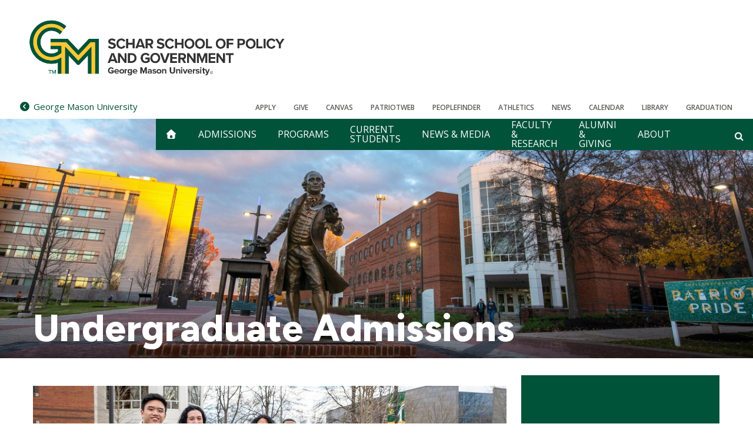

--- FILE ---
content_type: text/html; charset=UTF-8
request_url: https://schar.sitemasonry.gmu.edu/admissions/undergraduate-admissions
body_size: 19692
content:
<!DOCTYPE html>
<html lang="en" dir="ltr" prefix="og: https://ogp.me/ns#">
  <head>
    <meta charset="utf-8" />
<script src="https://cookie-cdn.cookiepro.com/consent//OtAutoBlock.js"></script>
<script src="https://cookie-cdn.cookiepro.com/scripttemplates/otSDKStub.js" data-domain-script=""></script>
<script>function OptanonWrapper() { }</script>
<meta name="description" content="Prospective students and their families can get to know the Schar School by setting up an informational appointment with the Schar School undergraduate recruitment team." />
<link rel="canonical" href="https://schar.sitemasonry.gmu.edu/admissions/undergraduate-admissions" />
<meta property="og:site_name" content="Schar School of Policy and Government" />
<meta property="og:url" content="https://schar.sitemasonry.gmu.edu/admissions/undergraduate-admissions" />
<meta property="og:title" content="Undergraduate Admissions" />
<meta property="og:description" content="Prospective students and their families can get to know the Schar School by setting up an informational appointment with the Schar School undergraduate recruitment team." />
<meta property="og:image" content="https://schar.sitemasonry.gmu.edu/sites/g/files/yyqcgq366/files/styles/large/public/2022-04/Arlington-Campus-Van-Metre-Hall-website-thumbnail.jpg?itok=r3DshrSl" />
<meta name="twitter:card" content="summary" />
<meta name="twitter:description" content="Prospective students and their families can get to know the Schar School by setting up an informational appointment with the Schar School undergraduate recruitment team." />
<meta name="twitter:title" content="Undergraduate Admissions" />
<meta name="twitter:url" content="https://schar.sitemasonry.gmu.edu/admissions/undergraduate-admissions" />
<meta name="twitter:image" content="https://schar.sitemasonry.gmu.edu/sites/g/files/yyqcgq366/files/styles/large/public/2022-04/Arlington-Campus-Van-Metre-Hall-website-thumbnail.jpg?itok=r3DshrSl" />
<meta name="Generator" content="Drupal 10 (https://www.drupal.org)" />
<meta name="MobileOptimized" content="width" />
<meta name="HandheldFriendly" content="true" />
<meta name="viewport" content="width=device-width, initial-scale=1.0" />
<link rel="icon" href="/themes/custom/sf_mason_2024/favicon.ico" type="image/vnd.microsoft.icon" />

    <title>Undergraduate Admissions | Schar School of Policy and Government</title>
    <link rel="stylesheet" media="all" href="/sites/g/files/yyqcgq366/files/css/css_DmylppfNj5L2Sg6-BJRg3Yv-M0mOtGUG4AXK91X3Vkc.css?delta=0&amp;language=en&amp;theme=sf_mason_2024&amp;include=[base64]" />
<link rel="stylesheet" media="all" href="/sites/g/files/yyqcgq366/files/css/css_vaDrPQrb13KjLj2QW4qmcyzUXTn9JDH46PglR6WKz2s.css?delta=1&amp;language=en&amp;theme=sf_mason_2024&amp;include=[base64]" />
<link rel="stylesheet" media="all" href="//cdnjs.cloudflare.com/ajax/libs/font-awesome/4.7.0/css/font-awesome.min.css" />
<link rel="stylesheet" media="all" href="/sites/g/files/yyqcgq366/files/css/css_r8ieMGGIdRDSpzB5pcuxF8J8wrp4b4QvK0ltp9YSQSA.css?delta=3&amp;language=en&amp;theme=sf_mason_2024&amp;include=[base64]" />
<link rel="stylesheet" media="all" href="//fonts.googleapis.com/css2?family=Figtree:ital,wght@0,300..900;1,300..900&amp;display=swap" />
<link rel="stylesheet" media="all" href="//fonts.googleapis.com/css?family=Open+Sans:300italic,400italic,700italic,300,400,600" />
<link rel="stylesheet" media="all" href="/sites/g/files/yyqcgq366/files/css/css_dgktCQTJGxG7sFusJ8V8-rJgXbAiLxeiebjMews-ZK4.css?delta=6&amp;language=en&amp;theme=sf_mason_2024&amp;include=[base64]" />

    <script type="application/json" data-drupal-selector="drupal-settings-json">{"path":{"baseUrl":"\/","pathPrefix":"","currentPath":"node\/15651","currentPathIsAdmin":false,"isFront":false,"currentLanguage":"en"},"pluralDelimiter":"\u0003","suppressDeprecationErrors":true,"gtm":{"tagId":null,"settings":{"data_layer":"dataLayer","include_classes":false,"allowlist_classes":"","blocklist_classes":"","include_environment":false,"environment_id":"","environment_token":""},"tagIds":["GTM-PW2Z9FQ"]},"gtag":{"tagId":"","consentMode":false,"otherIds":[],"events":[],"additionalConfigInfo":[]},"ajaxPageState":{"libraries":"[base64]","theme":"sf_mason_2024","theme_token":null},"ajaxTrustedUrl":{"form_action_p_pvdeGsVG5zNF_XLGPTvYSKCf43t8qZYSwcfZl2uzM":true},"gmu_elastic":{"engine_name":"gmu-core-all","default_domain":"https:\/\/schar.gmu.edu","display_filters":1,"related_sites_button_label":"All George Mason Sites","display_related_sites_button":1,"display_gmu_search_link":0},"data":{"extlink":{"extTarget":true,"extTargetNoOverride":true,"extNofollow":true,"extNoreferrer":false,"extFollowNoOverride":true,"extClass":"0","extLabel":"(link is external)","extImgClass":false,"extSubdomains":false,"extExclude":"","extInclude":"","extCssExclude":"","extCssExplicit":"","extAlert":false,"extAlertText":"This link will take you to an external web site. We are not responsible for their content.","mailtoClass":"0","mailtoLabel":"(link sends email)","extUseFontAwesome":false,"extIconPlacement":"append","extFaLinkClasses":"fa fa-external-link","extFaMailtoClasses":"fa fa-envelope-o","whitelistedDomains":[]}},"ajax":[],"user":{"uid":0,"permissionsHash":"15e2a4f40a782e57c5abfe08394ff915376a19f823ba7c21a296182e3406f4ab"}}</script>
<script src="/sites/g/files/yyqcgq366/files/js/js_euog8belWgxcUgU9AFtA_ysjPO2NPWYRuGrJ3S8FLwQ.js?scope=header&amp;delta=0&amp;language=en&amp;theme=sf_mason_2024&amp;include=[base64]"></script>
<script src="/libraries/fontawesome/js/fontawesome.min.js?v=6.4.0" defer></script>
<script src="/libraries/fontawesome/js/solid.min.js?v=6.4.0" defer></script>
<script src="/libraries/fontawesome/js/regular.min.js?v=6.4.0" defer></script>
<script src="/libraries/fontawesome/js/brands.min.js?v=6.4.0" defer></script>
<script src="/libraries/fontawesome/js/sharp-solid.min.js?v=6.4.0" defer></script>
<script src="/libraries/fontawesome/js/custom-icons.min.js?v=6.4.0" defer></script>
<script src="/modules/contrib/google_tag/js/gtm.js?t4i4w4"></script>
<script src="/modules/contrib/google_tag/js/gtag.js?t4i4w4"></script>

    <style>
      :root {
        
      }
    </style>
  </head>
  <body class="body-sidebars-none alias--admissions-undergraduate-admissions nodetype--landing_page logged-out theme-color-- theme-color-secondary--">
    <div id="skip">
      <a class="visually-hidden focusable skip-link" href="#content">
        Skip to content
      </a>
    </div>
    <noscript><iframe src="https://www.googletagmanager.com/ns.html?id=GTM-PW2Z9FQ"
                  height="0" width="0" style="display:none;visibility:hidden"></iframe></noscript>

      <div class="dialog-off-canvas-main-canvas" data-off-canvas-main-canvas>
    <div  class="page-standard">
  <div class="header-top">

    <!-- ______________________ Emergency Alert _______________________ -->
      <div data-block-plugin-id="emergency_alerts" class="block block-gmu-emergency-alerts block-emergency-alerts">
	
		
			<div class="gmu-emergency-alerts"></div>

	</div>


    <!-- /header -->
    <header id="banner2024">
      <div class="cog--mq mq-branding">
                  <div id="branding-region">
              <div class="region region-branding">
    <div id="block-sf-mason-2024-sitebranding" data-block-plugin-id="system_branding_block" class="site-branding block block-system block-system-branding-block">
	
		
	            <a href="/" title="Home" rel="home" class="logo">
            <img src="/sites/g/files/yyqcgq366/files/Schar%20School-digital-4c%20H1.png" alt="Home"/>
        </a>
    
    

</div>


  </div>

          </div>
              </div>

      <div class="sf-banner">
        <div id="search-form-container">
          <form id="search-form" class="search-form">
            <div class="search-box">
              <div id="gmu-elastic-search-form"></div>
            </div>
          </form>
        </div>
        <div class="sf-banner-inner">
                          <div class="region region-banner">
    <div id="block-sf-mason-2024-parentsite" data-block-plugin-id="parent_site" class="block block-gmu-core block-parent-site">
	
		
			<div class="parent-site-container"><a href="https://www.gmu.edu"><span class="fa fa-chevron-circle-left"></span><span class="small-univesity-name">Mason</span><span class="full-univesity-name">George Mason University</span></a></div>


	</div>

<div id="block-sf-mason-2024-utilitymenublock" data-block-plugin-id="utility_menu_block" class="block block-gmu-core block-utility-menu-block">
	
		
			<div class="utility-link">
  <ul>
        <li>
      <a href =/admissions-aid>Apply
      </a>
    </li>
        <li>
      <a href =/give>Give
      </a>
    </li>
        <li>
      <a href =https://canvas.gmu.edu/>Canvas
      </a>
    </li>
        <li>
      <a href =https://patriotweb.gmu.edu/>PatriotWeb
      </a>
    </li>
        <li>
      <a href =https://peoplefinder.gmu.edu/>Peoplefinder
      </a>
    </li>
        <li>
      <a href =https://www.gomason.com/>Athletics
      </a>
    </li>
        <li>
      <a href =/news>News
      </a>
    </li>
        <li>
      <a href =/calendar>CALENDAR
      </a>
    </li>
        <li>
      <a href =https://library.gmu.edu/>Library
      </a>
    </li>
        <li>
      <a href =/graduation>Graduation
      </a>
    </li>
      </ul>
</div>

	</div>



<nav role="navigation"  id="block-sf-mason-2024-main-menu" class="b-main-menu block block-menu navigation block-system-menublock menu--main" data-block-plugin-id="system_menu_block:main">
  <div class="mobile-only"><div data-block-plugin-id="system_branding_block" class="site-branding block block-system block-system-branding-block">
	
		
	            <a href="/" title="Home" rel="home" class="logo">
            <img src="/sites/g/files/yyqcgq366/files/Schar%20School-digital-4c%20H1.png" alt="Home"/>
        </a>
    
    

</div>

</div>
      
        
              <ul class="menu menu-level--0">
          <li class="home-icon"> <a href="/" aria-label="home" class="js-home"><i class="fa fa-home" aria-hidden="true"></i></a> </li>
          <li class="main-menu-item active-trail">
        <a href="/admissions" data-drupal-link-system-path="node/15626">Admissions</a>
                                <ul class="menu menu-level--1">
          <li class="home-icon"> <a href="/" aria-label="home" class="js-home"><i class="fa fa-home" aria-hidden="true"></i></a> </li>
          <li>
        <a href="/admissions/undergraduate-admissions" data-drupal-link-system-path="node/15651" class="is-active">Undergraduate Admissions</a>
              </li>
          <li>
        <a href="/admissions/accelerated-masters-admissions" data-drupal-link-system-path="node/15856">Accelerated Master&#039;s Admissions</a>
              </li>
          <li>
        <a href="/admissions/masters-degree-admissions" data-drupal-link-system-path="node/15701">Master&#039;s Degree Admissions</a>
                                <ul class="menu menu-level--2">
          <li class="home-icon"> <a href="/" aria-label="home" class="js-home"><i class="fa fa-home" aria-hidden="true"></i></a> </li>
          <li>
        <a href="/admissions/masters-degree-admissions/graduate-admissions-events" data-drupal-link-system-path="node/15761">Graduate Admissions Events</a>
                                <ul class="menu menu-level--3">
          <li class="home-icon"> <a href="/" aria-label="home" class="js-home"><i class="fa fa-home" aria-hidden="true"></i></a> </li>
          <li>
        <a href="/admissions/masters-degree-admissions/graduate-admissions-events/brazil-climate-change-and-cop30" data-drupal-link-system-path="node/19651">Brazil, Climate Change, and COP30: Global Policy Perspectives</a>
              </li>
            
    </ul>
  
              </li>
          <li>
        <a href="/admissions/masters-degree-admissions/international-applicant-requirements" data-drupal-link-system-path="node/3746">International Applicant Requirements</a>
              </li>
          <li>
        <a href="/admissions/masters-degree-admissions/graduate-admissions-faq" data-drupal-link-system-path="node/3741">Graduate Admissions FAQ</a>
              </li>
            
    </ul>
  
              </li>
          <li>
        <a href="/admissions/graduate-certificate-admissions" data-drupal-link-system-path="node/15766">Graduate Certificate Admissions</a>
              </li>
          <li>
        <a href="/admissions/graduate-nondegree-admissions" data-drupal-link-system-path="node/15741">Graduate Nondegree Admissions</a>
              </li>
          <li>
        <a href="/admissions/phd-admissions" data-drupal-link-system-path="node/15736">PhD Admissions</a>
              </li>
          <li>
        <a href="/admissions/scholarships-funding" data-drupal-link-system-path="node/1441">Scholarships &amp; Funding</a>
                                <ul class="menu menu-level--2">
          <li class="home-icon"> <a href="/" aria-label="home" class="js-home"><i class="fa fa-home" aria-hidden="true"></i></a> </li>
          <li>
        <a href="/admissions/scholarships-funding/undergraduate-funding" data-drupal-link-system-path="node/9496">Undergraduate Funding</a>
                                <ul class="menu menu-level--3">
          <li class="home-icon"> <a href="/" aria-label="home" class="js-home"><i class="fa fa-home" aria-hidden="true"></i></a> </li>
          <li>
        <a href="/admissions/scholarships-funding/undergraduate-funding/dacor-bacon-house-foundation-scholarships" data-drupal-link-system-path="node/3771">DACOR Bacon House Foundation Scholarships</a>
              </li>
          <li>
        <a href="/admissions/scholarships-funding/undergraduate-funding/douglas-and-mariana-brook-public-policy" data-drupal-link-system-path="node/10486">Douglas and Mariana Brook Public Policy Endowed Scholarship for Schar School Bachelor’s-Accelerated Master’s Students</a>
              </li>
            
    </ul>
  
              </li>
          <li>
        <a href="/admissions/scholarships-funding/graduate-funding" data-drupal-link-system-path="node/9501">Graduate Funding</a>
                                <ul class="menu menu-level--3">
          <li class="home-icon"> <a href="/" aria-label="home" class="js-home"><i class="fa fa-home" aria-hidden="true"></i></a> </li>
          <li>
        <a href="/admissions/scholarships-funding/graduate-funding/graduate-tuition-and-fees" data-drupal-link-system-path="node/16356">Graduate Tuition and Fees​</a>
              </li>
          <li>
        <a href="/admissions/scholarships-funding/graduate-funding/scholarship-terms-and-guidelines" data-drupal-link-system-path="node/16361">Scholarship Terms and Guidelines​</a>
              </li>
          <li>
        <a href="/admissions/scholarships-funding/graduate-funding/graduate-funding-faqs" data-drupal-link-system-path="node/16366">Graduate Funding FAQs</a>
              </li>
          <li>
        <a href="/admissions/scholarships-funding/graduate-funding/regional-pricing-policy" data-drupal-link-system-path="node/16376">Regional Pricing Policy​</a>
              </li>
          <li>
        <a href="/admissions/scholarships-funding/graduate-funding/graduate-scholarships-and-fellowships" data-drupal-link-system-path="node/3776">Graduate Scholarships and Fellowships</a>
                                <ul class="menu menu-level--4">
          <li class="home-icon"> <a href="/" aria-label="home" class="js-home"><i class="fa fa-home" aria-hidden="true"></i></a> </li>
          <li>
        <a href="/admissions/scholarships-funding/graduate-funding/graduate-scholarships-and-fellowships/scholarships" data-drupal-link-system-path="node/3786">Scholarships for PhD Only</a>
              </li>
            
    </ul>
  
              </li>
          <li>
        <a href="/admissions/scholarships-funding/graduate-funding/rangel-pickering-foreign-affairs-fellowship" data-drupal-link-system-path="node/9456">Rangel &amp; Pickering Foreign Affairs Fellowship Programs</a>
              </li>
            
    </ul>
  
              </li>
          <li>
        <a href="/admissions/scholarships-funding/scholarships-fellowships-and-awards-schar-school-graduate-students" data-drupal-link-system-path="node/3791">Scholarships, Fellowships, and Awards for Schar School Graduate Students</a>
              </li>
          <li>
        <a href="/admissions/scholarships-funding/awards-phd-dissertations" data-drupal-link-system-path="node/3796">Awards for PhD Dissertations</a>
              </li>
          <li>
        <a href="/admissions/scholarships-funding/military-veteran-and-dependent-community" data-drupal-link-system-path="node/3881">For the Military, Veteran, and Dependent Community</a>
              </li>
          <li>
        <a href="/admissions/scholarships-funding/post-doctoral-fellowships-awards" data-drupal-link-system-path="node/3801">Post-Doctoral Fellowships &amp; Awards</a>
              </li>
          <li>
        <a href="/admissions/scholarships-funding/phd-funding" data-drupal-link-system-path="node/16481">PhD Funding</a>
              </li>
            
    </ul>
  
              </li>
          <li>
        <a href="/admissions/admitted-students" data-drupal-link-system-path="node/3851">Admitted Students</a>
                                <ul class="menu menu-level--2">
          <li class="home-icon"> <a href="/" aria-label="home" class="js-home"><i class="fa fa-home" aria-hidden="true"></i></a> </li>
          <li>
        <a href="/admissions/admitted-students/admitted-non-degree-graduate-students" data-drupal-link-system-path="node/3861">Admitted Non-Degree Graduate Students</a>
              </li>
          <li>
        <a href="/admissions/admitted-students/welcome-schar-school" data-drupal-link-system-path="node/16416">Welcome to the Schar School!</a>
                                <ul class="menu menu-level--3">
          <li class="home-icon"> <a href="/" aria-label="home" class="js-home"><i class="fa fa-home" aria-hidden="true"></i></a> </li>
          <li>
        <a href="/admissions/admitted-students/welcome-schar-school/admitted-graduate-students" data-drupal-link-system-path="node/3866">Admitted Graduate Students</a>
              </li>
            
    </ul>
  
              </li>
            
    </ul>
  
              </li>
            
    </ul>
  
              </li>
          <li class="main-menu-item">
        <a href="/programs" data-drupal-link-system-path="node/11">Programs</a>
                                <ul class="menu menu-level--1">
          <li class="home-icon"> <a href="/" aria-label="home" class="js-home"><i class="fa fa-home" aria-hidden="true"></i></a> </li>
          <li>
        <a href="/programs/undergraduate" data-drupal-link-system-path="node/2866">Undergraduate</a>
                                <ul class="menu menu-level--2">
          <li class="home-icon"> <a href="/" aria-label="home" class="js-home"><i class="fa fa-home" aria-hidden="true"></i></a> </li>
          <li>
        <a href="/programs/undergraduate/global-opportunities" data-drupal-link-system-path="node/15926">Global Opportunities</a>
              </li>
          <li>
        <a href="/programs/undergraduate/public-administration-bs" data-drupal-link-system-path="node/15276">Public Administration, BS</a>
                                <ul class="menu menu-level--3">
          <li class="home-icon"> <a href="/" aria-label="home" class="js-home"><i class="fa fa-home" aria-hidden="true"></i></a> </li>
          <li>
        <a href="/programs/undergraduate/public-administration-bs/northern-virginia-local-government-cohort" data-drupal-link-system-path="node/17746">Northern Virginia Local Government Cohort</a>
              </li>
            
    </ul>
  
              </li>
          <li>
        <a href="/programs/undergraduate/ba-international-security-and-law" data-drupal-link-system-path="node/10576">BA in International Security and Law</a>
              </li>
          <li>
        <a href="/programs/undergraduate/government-and-international-politics" data-drupal-link-system-path="node/13446">Major in Government and International Politics</a>
              </li>
          <li>
        <a href="/programs/undergraduate/government-and-international-politics-concentrations" data-drupal-link-system-path="node/2221">Government and International Politics Concentrations</a>
                                <ul class="menu menu-level--3">
          <li class="home-icon"> <a href="/" aria-label="home" class="js-home"><i class="fa fa-home" aria-hidden="true"></i></a> </li>
          <li>
        <a href="/programs/undergraduate/government-and-international-politics-concentrations/philosophy-politics-and" data-drupal-link-system-path="node/2226">Philosophy, Politics, and Economics Concentration</a>
              </li>
            
    </ul>
  
              </li>
          <li>
        <a href="/programs/undergraduate/first-year-democracy-lab" data-drupal-link-system-path="node/13056">First-Year Learning Community</a>
              </li>
          <li>
        <a href="/programs/undergraduate/technology-policy" data-drupal-link-system-path="node/16441">Technology Policy</a>
              </li>
          <li>
        <a href="/programs/undergraduate/undergraduate-minors-and-joint-programs" data-drupal-link-system-path="node/2871">Undergraduate Minors and Joint Programs</a>
                                <ul class="menu menu-level--3">
          <li class="home-icon"> <a href="/" aria-label="home" class="js-home"><i class="fa fa-home" aria-hidden="true"></i></a> </li>
          <li>
        <a href="/programs/undergraduate/undergraduate-minors-and-joint-programs/how-declare-minor" data-drupal-link-system-path="node/2876">How to Declare a Minor</a>
              </li>
            
    </ul>
  
              </li>
          <li>
        <a href="/programs/undergraduate/schar-school-undergraduate-student-liaisons" data-drupal-link-system-path="node/3721">Schar School Undergraduate Student Liaisons</a>
              </li>
          <li>
        <a href="/programs/undergraduate/prepare-career-law" data-drupal-link-system-path="node/15631">Prepare for a Career in Law</a>
              </li>
            
    </ul>
  
              </li>
          <li>
        <a href="/programs/masters-programs" data-drupal-link-system-path="node/456">Master&#039;s Programs</a>
                                <ul class="menu menu-level--2">
          <li class="home-icon"> <a href="/" aria-label="home" class="js-home"><i class="fa fa-home" aria-hidden="true"></i></a> </li>
          <li>
        <a href="/programs/masters-programs/biodefense-ms" title="10" data-drupal-link-system-path="node/10471">MS in Biodefense</a>
                                <ul class="menu menu-level--3">
          <li class="home-icon"> <a href="/" aria-label="home" class="js-home"><i class="fa fa-home" aria-hidden="true"></i></a> </li>
          <li>
        <a href="/programs/masters-programs/ms-biodefense/biodefense-ms-degree-requirements" data-drupal-link-system-path="node/2916">Biodefense MS Degree Requirements</a>
              </li>
            
    </ul>
  
              </li>
          <li>
        <a href="/programs/masters-programs/global-commerce-and-policy-ma" data-drupal-link-system-path="node/9891">Master’s in Global Commerce and Policy</a>
                                <ul class="menu menu-level--3">
          <li class="home-icon"> <a href="/" aria-label="home" class="js-home"><i class="fa fa-home" aria-hidden="true"></i></a> </li>
          <li>
        <a href="/programs/masters-programs/masters-global-commerce-and-policy/global-commerce-and-policy-curriculum" data-drupal-link-system-path="node/2286">Global Commerce and Policy Curriculum</a>
              </li>
            
    </ul>
  
              </li>
          <li>
        <a href="/programs/masters-programs/international-security-ma" data-drupal-link-system-path="node/10506">MA in International Security</a>
                                <ul class="menu menu-level--3">
          <li class="home-icon"> <a href="/" aria-label="home" class="js-home"><i class="fa fa-home" aria-hidden="true"></i></a> </li>
          <li>
        <a href="/programs/masters-programs/ma-international-security/international-security-ma-degree-requirements" data-drupal-link-system-path="node/2291">International Security MA Degree Requirements</a>
              </li>
            
    </ul>
  
              </li>
          <li>
        <a href="/programs/masters-programs/odkm-ms" data-drupal-link-system-path="node/10511">Organization Development and Knowledge Management</a>
                                <ul class="menu menu-level--3">
          <li class="home-icon"> <a href="/" aria-label="home" class="js-home"><i class="fa fa-home" aria-hidden="true"></i></a> </li>
          <li>
        <a href="/programs/masters-programs/organization-development-and-knowledge-management/coaching-skills" data-drupal-link-system-path="node/9386">Coaching Skills for  Organizational Transformation</a>
              </li>
          <li>
        <a href="/programs/masters-programs/organization-development-and-knowledge-management/organization-0" data-drupal-link-system-path="node/2296">Organization Development and Knowledge Management Curriculum</a>
              </li>
          <li>
        <a href="/programs/masters-programs/organization-development-and-knowledge-management/organization" data-drupal-link-system-path="node/2301">Organization Development and Knowledge Management Program Information and Schedule</a>
              </li>
            
    </ul>
  
              </li>
          <li>
        <a href="/programs/masters-programs/political-science-ma" data-drupal-link-system-path="node/10516">MA in Political Science</a>
                                <ul class="menu menu-level--3">
          <li class="home-icon"> <a href="/" aria-label="home" class="js-home"><i class="fa fa-home" aria-hidden="true"></i></a> </li>
          <li>
        <a href="/programs/masters-programs/ma-political-science/ma-political-science-degree-requirements" data-drupal-link-system-path="node/14041">MA in Political Science Degree Requirements</a>
              </li>
          <li>
        <a href="/programs/masters-programs/ma-political-science/masters-political-science-faculty" data-drupal-link-system-path="node/2356">Master&#039;s in Political Science Faculty</a>
              </li>
            
    </ul>
  
              </li>
          <li>
        <a href="/programs/masters-programs/public-administration-mpa" data-drupal-link-system-path="node/10521">MPA in Public Administration</a>
                                <ul class="menu menu-level--3">
          <li class="home-icon"> <a href="/" aria-label="home" class="js-home"><i class="fa fa-home" aria-hidden="true"></i></a> </li>
          <li>
        <a href="/programs/masters-programs/mpa-public-administration/master-public-administration-degree-right-you" data-drupal-link-system-path="node/17971">Is a Master of Public Administration Degree Right for You?</a>
              </li>
          <li>
        <a href="/programs/masters-programs/mpa-public-administration/masters-public-administration-faculty" data-drupal-link-system-path="node/2371">Master&#039;s in Public Administration Faculty</a>
              </li>
          <li>
        <a href="/programs/masters-programs/mpa-public-administration/masters-public-administration-program" data-drupal-link-system-path="node/2366">Master&#039;s in Public Administration Program Curriculum</a>
              </li>
            
    </ul>
  
              </li>
          <li>
        <a href="/programs/masters-programs/public-policy-mpp" data-drupal-link-system-path="node/10526">MPP in Public Policy</a>
                                <ul class="menu menu-level--3">
          <li class="home-icon"> <a href="/" aria-label="home" class="js-home"><i class="fa fa-home" aria-hidden="true"></i></a> </li>
          <li>
        <a href="/programs/masters-programs/mpp-public-policy/master-public-policy-degree-right-you" data-drupal-link-system-path="node/17976">Is a Master of Public Policy Degree Right for You?</a>
              </li>
          <li>
        <a href="/programs/masters-programs/mpp-public-policy/master-public-policy-curriculum" data-drupal-link-system-path="node/2381">Master of Public Policy Curriculum</a>
              </li>
          <li>
        <a href="/programs/masters-programs/mpp-public-policy/public-policy-masters-public-policy-emphasis-areas" data-drupal-link-system-path="node/2386">Public Policy, Master&#039;s in Public Policy Emphasis Areas</a>
              </li>
            
    </ul>
  
              </li>
          <li>
        <a href="/programs/masters-programs/join-nspp-cohort" data-drupal-link-system-path="node/18641">NSPP Cohort</a>
              </li>
          <li>
        <a href="/programs/masters-programs/graduate-student-ambassadors" data-drupal-link-system-path="node/17166">Graduate Student Ambassadors</a>
              </li>
          <li>
        <a href="/programs/masters-programs/difference-between-mpp-and-mpa-degrees" data-drupal-link-system-path="node/2326">The Difference between the MPP and MPA Degrees</a>
              </li>
            
    </ul>
  
              </li>
          <li>
        <a href="/programs/phd-programs" data-drupal-link-system-path="node/591">PhD Programs</a>
                                <ul class="menu menu-level--2">
          <li class="home-icon"> <a href="/" aria-label="home" class="js-home"><i class="fa fa-home" aria-hidden="true"></i></a> </li>
          <li>
        <a href="/programs/phd-programs/biodefense-phd" data-drupal-link-system-path="node/16496">Biodefense, PhD</a>
              </li>
          <li>
        <a href="/programs/phd-programs/political-science-phd" data-drupal-link-system-path="node/16491">Political Science, PhD</a>
                                <ul class="menu menu-level--3">
          <li class="home-icon"> <a href="/" aria-label="home" class="js-home"><i class="fa fa-home" aria-hidden="true"></i></a> </li>
          <li>
        <a href="/programs/phd-programs/political-science-phd/phd-political-science-curriculum" data-drupal-link-system-path="node/2986">PhD in Political Science Curriculum</a>
              </li>
            
    </ul>
  
              </li>
          <li>
        <a href="/programs/phd-programs/public-policy-phd" data-drupal-link-system-path="node/16476">Public Policy, PhD</a>
                                <ul class="menu menu-level--3">
          <li class="home-icon"> <a href="/" aria-label="home" class="js-home"><i class="fa fa-home" aria-hidden="true"></i></a> </li>
          <li>
        <a href="/programs/phd-programs/public-policy-phd/phd-public-policy-curriculum" data-drupal-link-system-path="node/4076">PhD in Public Policy Curriculum</a>
              </li>
            
    </ul>
  
              </li>
            
    </ul>
  
              </li>
          <li>
        <a href="/programs/graduate-nondegree-studies" data-drupal-link-system-path="node/1911">Graduate Nondegree Studies</a>
              </li>
          <li>
        <a href="/programs/bachelorsaccelerated-masters" data-drupal-link-system-path="node/15826">Bachelor&#039;s/Accelerated Master&#039;s (BAM)</a>
              </li>
          <li>
        <a href="/programs/graduate-certificate-programs" data-drupal-link-system-path="node/3931">Graduate Certificate Programs</a>
                                <ul class="menu menu-level--2">
          <li class="home-icon"> <a href="/" aria-label="home" class="js-home"><i class="fa fa-home" aria-hidden="true"></i></a> </li>
          <li>
        <a href="/programs/graduate-certificate-programs/global-economic-policy-certificate" data-drupal-link-system-path="node/9896">Global Economic Policy Certificate</a>
              </li>
          <li>
        <a href="/programs/graduate-certificate-programs/biodefense-certificate" data-drupal-link-system-path="node/1861">Biodefense Certificate</a>
              </li>
          <li>
        <a href="/programs/graduate-certificate-programs/emergency-management-and-homeland-security-certificate" data-drupal-link-system-path="node/1866">Emergency Management and Homeland Certificate</a>
              </li>
          <li>
        <a href="/programs/graduate-certificate-programs/global-health-and-security-certificate" data-drupal-link-system-path="node/1871">Global Health and Security Certificate</a>
              </li>
          <li>
        <a href="/programs/graduate-certificate-programs/illicit-trade-analysis-certificate" data-drupal-link-system-path="node/1876">Illicit Trade Analysis Certificate</a>
              </li>
          <li>
        <a href="/programs/graduate-certificate-programs/national-security-and-public-policy-certificate" data-drupal-link-system-path="node/1881">National Security and Public Policy Certificate</a>
              </li>
          <li>
        <a href="/programs/graduate-certificate-programs/nonprofit-management-certificate" data-drupal-link-system-path="node/1886">Nonprofit Management Certificate</a>
              </li>
          <li>
        <a href="/programs/graduate-certificate-programs/public-management-certificate" data-drupal-link-system-path="node/1891">Public Management Certificate</a>
              </li>
          <li>
        <a href="/programs/graduate-certificate-programs/science-technology-and-security-certificate" data-drupal-link-system-path="node/1896">Science, Technology, and Security Certificate</a>
              </li>
          <li>
        <a href="/programs/graduate-certificate-programs/terrorism-and-homeland-security-certificate" data-drupal-link-system-path="node/1906">Terrorism and Homeland Security Certificate</a>
              </li>
          <li>
        <a href="/programs/graduate-certificate-programs/trade-compliance-certificate" data-drupal-link-system-path="node/1901">Trade Compliance Certificate</a>
              </li>
            
    </ul>
  
              </li>
          <li>
        <a href="/programs/executive-education" data-drupal-link-system-path="node/17101">Executive Education</a>
                                <ul class="menu menu-level--2">
          <li class="home-icon"> <a href="/" aria-label="home" class="js-home"><i class="fa fa-home" aria-hidden="true"></i></a> </li>
          <li>
        <a href="/programs/executive-education/executive-certificate-higher-impact-leadership" data-drupal-link-system-path="node/17456">Executive Certificate in Higher Impact Leadership</a>
              </li>
          <li>
        <a href="/programs/executive-education/executive-education-program-areas" data-drupal-link-system-path="node/3036">Executive Education: Program Areas</a>
              </li>
          <li>
        <a href="/programs/executive-education/research-fellowship-program" data-drupal-link-system-path="node/18436">Research &amp; Fellowship Program</a>
              </li>
          <li>
        <a href="/programs/executive-education/young-scholars-research-program" data-drupal-link-system-path="node/18426">Young Scholars Research Program</a>
                                <ul class="menu menu-level--3">
          <li class="home-icon"> <a href="/" aria-label="home" class="js-home"><i class="fa fa-home" aria-hidden="true"></i></a> </li>
          <li>
        <a href="/programs/executive-education/young-scholars-research-program/nextgen-science-machine-learning" data-drupal-link-system-path="node/19511">NextGen Science: Machine Learning &amp; Bioinformatics</a>
              </li>
          <li>
        <a href="/programs/executive-education/young-scholars-research-program/three-month-internship-nasa-data" data-drupal-link-system-path="node/18416">Three-month Internship - NASA Data Science Analysis and Scholarly Research Paper Writing - Summer 2025</a>
              </li>
          <li>
        <a href="/programs/executive-education/young-scholars-research-program/bioscience-ai-life-science-disease" data-drupal-link-system-path="node/18616">BioScience: AI &amp; Life Science in Disease Research</a>
              </li>
          <li>
        <a href="/programs/executive-education/young-scholars-research-program/young-scholars-research-paper-and" data-drupal-link-system-path="node/16851">Young Scholars Publications</a>
              </li>
            
    </ul>
  
              </li>
          <li>
        <a href="/programs/executive-education/customized-programs" data-drupal-link-system-path="node/3006">Customized Programs</a>
                                <ul class="menu menu-level--3">
          <li class="home-icon"> <a href="/" aria-label="home" class="js-home"><i class="fa fa-home" aria-hidden="true"></i></a> </li>
          <li>
        <a href="/programs/executive-education/customized-programs/international-clients" data-drupal-link-system-path="node/3021">International Clients</a>
              </li>
          <li>
        <a href="/programs/executive-education/customized-programs/private-sector-focus" data-drupal-link-system-path="node/3016">Private Sector Focus</a>
              </li>
          <li>
        <a href="/programs/executive-education/customized-programs/public-sector-focus" data-drupal-link-system-path="node/3011">Public Sector Focus</a>
              </li>
            
    </ul>
  
              </li>
            
    </ul>
  
              </li>
            
    </ul>
  
              </li>
          <li class="main-menu-item multiline">
        <a href="/current-students" data-drupal-link-system-path="node/13466">Current Students</a>
                                <ul class="menu menu-level--1">
          <li class="home-icon"> <a href="/" aria-label="home" class="js-home"><i class="fa fa-home" aria-hidden="true"></i></a> </li>
          <li>
        <a href="/current-students/undergraduate-learning-communities" data-drupal-link-system-path="node/13051">Undergraduate Learning Communities</a>
                                <ul class="menu menu-level--2">
          <li class="home-icon"> <a href="/" aria-label="home" class="js-home"><i class="fa fa-home" aria-hidden="true"></i></a> </li>
          <li>
        <a href="/current-students/undergraduate-learning-communities/upper-level-democracy-lab" data-drupal-link-system-path="node/17066">Upper-level Democracy Lab</a>
              </li>
          <li>
        <a href="/current-students/undergraduate-learning-communities/ir-policy-task-force" data-drupal-link-system-path="node/13071">IR Policy Task Force</a>
              </li>
          <li>
        <a href="/current-students/undergraduate-learning-communities/jurisprudence-learning-community" data-drupal-link-system-path="node/10286">Jurisprudence Learning Community</a>
              </li>
          <li>
        <a href="/current-students/undergraduate-learning-communities/lc-campus-career" data-drupal-link-system-path="node/19416">LC Campus to Career</a>
              </li>
          <li>
        <a href="/current-students/undergraduate-learning-communities/schar-learning-communities-faqs" data-drupal-link-system-path="node/13061">Schar Learning Communities FAQs</a>
              </li>
            
    </ul>
  
              </li>
          <li>
        <a href="/current-students/study-abroad" data-drupal-link-system-path="node/19501">Study Abroad</a>
                                <ul class="menu menu-level--2">
          <li class="home-icon"> <a href="/" aria-label="home" class="js-home"><i class="fa fa-home" aria-hidden="true"></i></a> </li>
          <li>
        <a href="/current-students/study-abroad/geo-program-payment-and-financial-responsibility" data-drupal-link-system-path="node/19766">GEO Program Payment and Financial Responsibility</a>
              </li>
            
    </ul>
  
              </li>
          <li>
        <a href="/current-students/advising-student-services" data-drupal-link-system-path="node/1141">Academic Advising &amp; Student Services</a>
                                <ul class="menu menu-level--2">
          <li class="home-icon"> <a href="/" aria-label="home" class="js-home"><i class="fa fa-home" aria-hidden="true"></i></a> </li>
          <li>
        <a href="/current-students/academic-advising-student-services/bachelorsaccelerated-masters-bam-information" data-drupal-link-system-path="node/15941">Bachelor&#039;s/Accelerated Master&#039;s (BAM) Information for Current Students</a>
              </li>
          <li>
        <a href="/current-students/academic-advising-student-services/undergraduate-student-services" data-drupal-link-system-path="node/3936">Undergraduate Student Services</a>
                                <ul class="menu menu-level--3">
          <li class="home-icon"> <a href="/" aria-label="home" class="js-home"><i class="fa fa-home" aria-hidden="true"></i></a> </li>
          <li>
        <a href="/current-students/academic-advising-student-services/undergraduate-student-services/undergraduate" data-drupal-link-system-path="node/3046">Undergraduate Academic Policies and Forms</a>
                                <ul class="menu menu-level--4">
          <li class="home-icon"> <a href="/" aria-label="home" class="js-home"><i class="fa fa-home" aria-hidden="true"></i></a> </li>
          <li>
        <a href="/current-students/academic-advising-student-services/undergraduate-student-services/undergraduate-12" data-drupal-link-system-path="node/19296">Undergraduate Advising Checklists</a>
              </li>
            
    </ul>
  
              </li>
          <li>
        <a href="/current-students/academic-advising-student-services/undergraduate-student-services/undergraduate-8" data-drupal-link-system-path="node/3041">Undergraduate Advising</a>
              </li>
          <li>
        <a href="/current-students/academic-advising-student-services/undergraduate-student-services/get-career-ready" data-drupal-link-system-path="node/1276">Get Career Ready</a>
                                <ul class="menu menu-level--4">
          <li class="home-icon"> <a href="/" aria-label="home" class="js-home"><i class="fa fa-home" aria-hidden="true"></i></a> </li>
          <li>
        <a href="/current-students/academic-advising-student-services/undergraduate-student-services/get-career-0" data-drupal-link-system-path="node/2351">Meet your Schar Peer Academic Advisors</a>
              </li>
            
    </ul>
  
              </li>
          <li>
        <a href="/current-students/academic-advising-student-services/undergraduate-student-services/undergraduate-10" data-drupal-link-system-path="node/3116">Undergraduate Internship Program</a>
                                <ul class="menu menu-level--4">
          <li class="home-icon"> <a href="/" aria-label="home" class="js-home"><i class="fa fa-home" aria-hidden="true"></i></a> </li>
          <li>
        <a href="/current-students/academic-advising-student-services/undergraduate-student-services/undergraduate-11" data-drupal-link-system-path="node/3121">How do I find an internship?</a>
              </li>
            
    </ul>
  
              </li>
          <li>
        <a href="/current-students/academic-advising-student-services/undergraduate-student-services/undergraduate-7" data-drupal-link-system-path="node/2336">Undergraduate Research Assistant Program</a>
                                <ul class="menu menu-level--4">
          <li class="home-icon"> <a href="/" aria-label="home" class="js-home"><i class="fa fa-home" aria-hidden="true"></i></a> </li>
          <li>
        <a href="/current-students/academic-advising-student-services/undergraduate-student-services/undergraduate-5" data-drupal-link-system-path="node/10241">Project Descriptions Fall 2024</a>
              </li>
            
    </ul>
  
              </li>
          <li>
        <a href="/current-students/academic-advising-student-services/undergraduate-student-services/student" data-drupal-link-system-path="node/3106">Student Opportunities</a>
                                <ul class="menu menu-level--4">
          <li class="home-icon"> <a href="/" aria-label="home" class="js-home"><i class="fa fa-home" aria-hidden="true"></i></a> </li>
          <li>
        <a href="/current-students/academic-advising-student-services/undergraduate-student-services/student-0" data-drupal-link-system-path="node/3666">Careers in Policy, Government and International Affairs</a>
              </li>
          <li>
        <a href="/current-students/academic-advising-student-services/undergraduate-student-services/student-1" data-drupal-link-system-path="node/2721">Examples of Schar School Undergraduate Internships</a>
              </li>
          <li>
        <a href="/current-students/academic-advising-student-services/undergraduate-student-services/student-2" data-drupal-link-system-path="node/4066">Global Politics Fellow</a>
              </li>
          <li>
        <a href="/current-students/academic-advising-student-services/undergraduate-student-services/student-3" data-drupal-link-system-path="node/4086">Honors Program</a>
                                <ul class="menu menu-level--5">
          <li class="home-icon"> <a href="/" aria-label="home" class="js-home"><i class="fa fa-home" aria-hidden="true"></i></a> </li>
          <li>
        <a href="/current-students/academic-advising-student-services/undergraduate-student-services/student-4" data-drupal-link-system-path="node/4091">Honors in Government and International Politics</a>
              </li>
          <li>
        <a href="/current-students/academic-advising-student-services/undergraduate-student-services/student-5" data-drupal-link-system-path="node/4096">Honors in Public Administration</a>
              </li>
            
    </ul>
  
              </li>
            
    </ul>
  
              </li>
          <li>
        <a href="/current-students/academic-advising-student-services/undergraduate-student-services/undergraduate-9" data-drupal-link-system-path="node/2656">Undergraduate Student Services Team</a>
              </li>
            
    </ul>
  
              </li>
          <li>
        <a href="/current-students/academic-advising-student-services/masters-student-services" data-drupal-link-system-path="node/3976">Master’s Student Services</a>
                                <ul class="menu menu-level--3">
          <li class="home-icon"> <a href="/" aria-label="home" class="js-home"><i class="fa fa-home" aria-hidden="true"></i></a> </li>
          <li>
        <a href="/current-students/academic-advising-student-services/masters-student-services/nspp-cohort-program" data-drupal-link-system-path="node/19386">NSPP Cohort Program Resources</a>
              </li>
          <li>
        <a href="/current-students/academic-advising-student-services/masters-student-services/masters-faq" data-drupal-link-system-path="node/3141">Master’s FAQ</a>
              </li>
          <li>
        <a href="/current-students/academic-advising-student-services/masters-student-services/graduate-degree" data-drupal-link-system-path="node/3146">Graduate Degree Requirements</a>
              </li>
          <li>
        <a href="/current-students/academic-advising-student-services/masters-student-services/academic-policies-and" data-drupal-link-system-path="node/3151">Academic Policies and Forms</a>
                                <ul class="menu menu-level--4">
          <li class="home-icon"> <a href="/" aria-label="home" class="js-home"><i class="fa fa-home" aria-hidden="true"></i></a> </li>
          <li>
        <a href="/current-students/academic-advising-student-services/masters-student-services/academic-policies-0" data-drupal-link-system-path="node/3806">Schar Student Guide</a>
              </li>
            
    </ul>
  
              </li>
          <li>
        <a href="/current-students/academic-advising-student-services/masters-student-services/masters-101" data-drupal-link-system-path="node/3136">Master’s 101</a>
                                <ul class="menu menu-level--4">
          <li class="home-icon"> <a href="/" aria-label="home" class="js-home"><i class="fa fa-home" aria-hidden="true"></i></a> </li>
          <li>
        <a href="/current-students/academic-advising-student-services/masters-student-services/masters-101/basic-math" data-drupal-link-system-path="node/9946">Basic Math Refresher Tutorial</a>
                                <ul class="menu menu-level--5">
          <li class="home-icon"> <a href="/" aria-label="home" class="js-home"><i class="fa fa-home" aria-hidden="true"></i></a> </li>
          <li>
        <a href="/current-students/academic-advising-student-services/masters-student-services/masters-101/basic-0" data-drupal-link-system-path="node/9956">Section 1: Fractions and Decimals</a>
                                <ul class="menu menu-level--6">
          <li class="home-icon"> <a href="/" aria-label="home" class="js-home"><i class="fa fa-home" aria-hidden="true"></i></a> </li>
          <li>
        <a href="/current-students/academic-advising-student-services/masters-student-services/masters-101/basic-1" data-drupal-link-system-path="node/9996">Fractions &amp; Decimals Assessment</a>
              </li>
            
    </ul>
  
              </li>
          <li>
        <a href="/current-students/academic-advising-student-services/masters-student-services/masters-101/basic-2" data-drupal-link-system-path="node/9961">Section 2: Percents</a>
                                <ul class="menu menu-level--6">
          <li class="home-icon"> <a href="/" aria-label="home" class="js-home"><i class="fa fa-home" aria-hidden="true"></i></a> </li>
          <li>
        <a href="/current-students/academic-advising-student-services/masters-student-services/masters-101/basic-3" data-drupal-link-system-path="node/10001">Percents Assessment</a>
              </li>
            
    </ul>
  
              </li>
          <li>
        <a href="/current-students/academic-advising-student-services/masters-student-services/masters-101/basic-4" data-drupal-link-system-path="node/9971">Section 3: Exponents and Radicals</a>
                                <ul class="menu menu-level--6">
          <li class="home-icon"> <a href="/" aria-label="home" class="js-home"><i class="fa fa-home" aria-hidden="true"></i></a> </li>
          <li>
        <a href="/current-students/academic-advising-student-services/masters-student-services/masters-101/basic-5" data-drupal-link-system-path="node/10006">Exponents and Radicals Assessment</a>
              </li>
            
    </ul>
  
              </li>
          <li>
        <a href="/current-students/academic-advising-student-services/masters-student-services/masters-101/basic-6" data-drupal-link-system-path="node/9976">Section 4: Arithmetic Operations</a>
                                <ul class="menu menu-level--6">
          <li class="home-icon"> <a href="/" aria-label="home" class="js-home"><i class="fa fa-home" aria-hidden="true"></i></a> </li>
          <li>
        <a href="/current-students/academic-advising-student-services/masters-student-services/masters-101/basic-7" data-drupal-link-system-path="node/10011">Order of Operations Assessment</a>
              </li>
            
    </ul>
  
              </li>
          <li>
        <a href="/current-students/academic-advising-student-services/masters-student-services/masters-101/basic-8" data-drupal-link-system-path="node/9986">Section 5: Basic Algebra</a>
                                <ul class="menu menu-level--6">
          <li class="home-icon"> <a href="/" aria-label="home" class="js-home"><i class="fa fa-home" aria-hidden="true"></i></a> </li>
          <li>
        <a href="/current-students/academic-advising-student-services/masters-student-services/masters-101/basic-9" data-drupal-link-system-path="node/10016">Basic Algebra Assessment</a>
              </li>
            
    </ul>
  
              </li>
          <li>
        <a href="/current-students/academic-advising-student-services/masters-student-services/masters-101/basic-10" data-drupal-link-system-path="node/9991">Section 6: Basic Coordinate Geometry</a>
                                <ul class="menu menu-level--6">
          <li class="home-icon"> <a href="/" aria-label="home" class="js-home"><i class="fa fa-home" aria-hidden="true"></i></a> </li>
          <li>
        <a href="/current-students/academic-advising-student-services/masters-student-services/masters-101/basic-11" data-drupal-link-system-path="node/10021">Basic Geometry Assessment</a>
              </li>
            
    </ul>
  
              </li>
            
    </ul>
  
              </li>
          <li>
        <a href="/current-students/academic-advising-student-services/masters-student-services/masters-101/math" data-drupal-link-system-path="node/9281">Math for Economics Tutorials</a>
              </li>
            
    </ul>
  
              </li>
          <li>
        <a href="/current-students/academic-advising-student-services/masters-student-services/information-about-pogo" data-drupal-link-system-path="node/3176">Information About POGO 511</a>
                                <ul class="menu menu-level--4">
          <li class="home-icon"> <a href="/" aria-label="home" class="js-home"><i class="fa fa-home" aria-hidden="true"></i></a> </li>
          <li>
        <a href="/current-students/academic-advising-student-services/masters-student-services/information-about-0" data-drupal-link-system-path="node/3181">Online Resources for POGO 511 Screening-Exam</a>
              </li>
            
    </ul>
  
              </li>
          <li>
        <a href="/current-students/academic-advising-student-services/masters-student-services/masters-student" data-drupal-link-system-path="node/2666">Master&#039;s Student Services Team</a>
              </li>
            
    </ul>
  
              </li>
          <li>
        <a href="/current-students/academic-advising-student-services/phd-student-services" data-drupal-link-system-path="node/3191">PhD Student Services</a>
                                <ul class="menu menu-level--3">
          <li class="home-icon"> <a href="/" aria-label="home" class="js-home"><i class="fa fa-home" aria-hidden="true"></i></a> </li>
          <li>
        <a href="/current-students/academic-advising-student-services/phd-student-services/new-phd-student-faqs" data-drupal-link-system-path="node/3291">New PhD Student FAQs</a>
              </li>
          <li>
        <a href="/current-students/academic-advising-student-services/phd-student-services/phd-biodefense-academic" data-drupal-link-system-path="node/3301">PhD in Biodefense: Academic Advising</a>
                                <ul class="menu menu-level--4">
          <li class="home-icon"> <a href="/" aria-label="home" class="js-home"><i class="fa fa-home" aria-hidden="true"></i></a> </li>
          <li>
        <a href="/current-students/academic-advising-student-services/phd-student-services/phd-biodefense-academic-0" data-drupal-link-system-path="node/13076">Biodefense PhD Qualifying Exam</a>
              </li>
          <li>
        <a href="/current-students/academic-advising-student-services/phd-student-services/phd-biodefense-academic-1" data-drupal-link-system-path="node/2961">PhD in Biodefense Curriculum</a>
              </li>
            
    </ul>
  
              </li>
          <li>
        <a href="/current-students/academic-advising-student-services/phd-student-services/phd-political-science" data-drupal-link-system-path="node/3311">PhD in Political Science: Academic Advising</a>
                                <ul class="menu menu-level--4">
          <li class="home-icon"> <a href="/" aria-label="home" class="js-home"><i class="fa fa-home" aria-hidden="true"></i></a> </li>
          <li>
        <a href="/current-students/academic-advising-student-services/phd-student-services/phd-political-science-0" data-drupal-link-system-path="node/4056">PhD in Political Science Resources for Comprehensive Exams</a>
              </li>
            
    </ul>
  
              </li>
          <li>
        <a href="/current-students/academic-advising-student-services/phd-student-services/phd-public-policy-academic" data-drupal-link-system-path="node/2061">PhD in Public Policy: Academic Advising</a>
              </li>
          <li>
        <a href="/current-students/academic-advising-student-services/phd-student-services/phd-101" data-drupal-link-system-path="node/3196">PhD 101</a>
              </li>
          <li>
        <a href="/current-students/academic-advising-student-services/phd-student-services/phd-handbooks-and-forms" data-drupal-link-system-path="node/3206">PhD Handbooks and Forms</a>
              </li>
          <li>
        <a href="/current-students/academic-advising-student-services/phd-student-services/doctoral-candidates" data-drupal-link-system-path="node/3211">Doctoral Candidates &amp; Research</a>
              </li>
          <li>
        <a href="/current-students/academic-advising-student-services/phd-student-services/phd-student-services-and" data-drupal-link-system-path="node/2346">PhD Student Services and Career Development Teams</a>
              </li>
            
    </ul>
  
              </li>
          <li>
        <a href="/current-students/academic-advising-student-services/academic-calendar" data-drupal-link-system-path="node/3351">Academic Calendar</a>
              </li>
          <li>
        <a href="/current-students/academic-advising-student-services/course-syllabi" data-drupal-link-system-path="node/21">Course Syllabi</a>
              </li>
            
    </ul>
  
              </li>
          <li>
        <a href="/current-students/career-services" data-drupal-link-system-path="node/4051">Career Services</a>
                                <ul class="menu menu-level--2">
          <li class="home-icon"> <a href="/" aria-label="home" class="js-home"><i class="fa fa-home" aria-hidden="true"></i></a> </li>
          <li>
        <a href="/current-students/career-services/career-resources-students-and-alumni" data-drupal-link-system-path="node/3586">Career Resources for Students and Alumni</a>
              </li>
          <li>
        <a href="/current-students/career-services/career-development-and-transitions" data-drupal-link-system-path="node/18591">Career Development and Transitions</a>
              </li>
          <li>
        <a href="/current-students/career-services/career-development-webinars" data-drupal-link-system-path="node/3606">Career Development Webinars</a>
              </li>
          <li>
        <a href="/current-students/career-services/graduate-student-services-seminars" data-drupal-link-system-path="node/3171">Graduate Student Services Seminars</a>
              </li>
          <li>
        <a href="/current-students/career-services/graduate-internship-program" data-drupal-link-system-path="node/3166">Graduate Internship Program</a>
              </li>
          <li>
        <a href="/current-students/career-services/career-fair" data-drupal-link-system-path="node/3681">Career Fair</a>
              </li>
          <li>
        <a href="/current-students/career-services/resources-employers" data-drupal-link-system-path="node/17841">Resources for Employers</a>
              </li>
          <li>
        <a href="/current-students/career-services/employers-industry" data-drupal-link-system-path="node/3601">Employers by Industry</a>
              </li>
          <li>
        <a href="/current-students/career-services/contact-career-development-office" data-drupal-link-system-path="node/3676">Contact the Career Development Office</a>
              </li>
            
    </ul>
  
              </li>
            
    </ul>
  
              </li>
          <li class="main-menu-item">
        <a href="/news-media" data-drupal-link-system-path="node/16796">News &amp; Media</a>
                                <ul class="menu menu-level--1">
          <li class="home-icon"> <a href="/" aria-label="home" class="js-home"><i class="fa fa-home" aria-hidden="true"></i></a> </li>
          <li>
        <a href="/news-media/upcoming-events" data-drupal-link-system-path="node/2611">Events Calendar</a>
              </li>
            
    </ul>
  
              </li>
          <li class="main-menu-item multiline">
        <a href="/faculty-research" data-drupal-link-system-path="node/1541">Faculty &amp; Research</a>
                                <ul class="menu menu-level--1">
          <li class="home-icon"> <a href="/" aria-label="home" class="js-home"><i class="fa fa-home" aria-hidden="true"></i></a> </li>
          <li>
        <a href="/faculty-research/faculty-areas-research" data-drupal-link-system-path="node/13036">Faculty Areas of Research</a>
                                <ul class="menu menu-level--2">
          <li class="home-icon"> <a href="/" aria-label="home" class="js-home"><i class="fa fa-home" aria-hidden="true"></i></a> </li>
          <li>
        <a href="/faculty-research/faculty-areas-research/comparative-studies" data-drupal-link-system-path="node/2391">Comparative Studies</a>
              </li>
          <li>
        <a href="/faculty-research/faculty-areas-research/economics-development-public-finance" data-drupal-link-system-path="node/2396">Economics, Development &amp; Public Finance</a>
              </li>
          <li>
        <a href="/faculty-research/faculty-areas-research/international-affairs-security-studies" data-drupal-link-system-path="node/2401">International Affairs &amp; Security Studies</a>
              </li>
          <li>
        <a href="/faculty-research/faculty-areas-research/methods-data-science" data-drupal-link-system-path="node/2406">Methods &amp; Data Science</a>
              </li>
          <li>
        <a href="/faculty-research/faculty-areas-research/public-private-nonprofit-management" data-drupal-link-system-path="node/2311">Public Private &amp; Nonprofit Management</a>
              </li>
          <li>
        <a href="/faculty-research/faculty-areas-research/regional-expertise" data-drupal-link-system-path="node/2411">Regional Expertise</a>
                                <ul class="menu menu-level--3">
          <li class="home-icon"> <a href="/" aria-label="home" class="js-home"><i class="fa fa-home" aria-hidden="true"></i></a> </li>
          <li>
        <a href="/faculty-research/faculty-areas-research/regional-expertise/regional-expertise-africa" data-drupal-link-system-path="node/8571">Regional Expertise - Africa</a>
              </li>
          <li>
        <a href="/faculty-research/faculty-areas-research/regional-expertise/regional-expertise-east-south-asia" data-drupal-link-system-path="node/8576">Regional Expertise - East &amp; South Asia</a>
              </li>
          <li>
        <a href="/faculty-research/faculty-areas-research/regional-expertise/regional-expertise-europe" data-drupal-link-system-path="node/8581">Regional Expertise - Europe</a>
              </li>
          <li>
        <a href="/faculty-research/faculty-areas-research/regional-expertise/regional-expertise-eurasia" data-drupal-link-system-path="node/8586">Regional Expertise - Eurasia</a>
              </li>
          <li>
        <a href="/faculty-and-research/faculty-areas-of-research/regional-expertise/latin-america" data-drupal-link-system-path="node/8591">Regional Expertise - Latin America</a>
              </li>
          <li>
        <a href="/faculty-research/faculty-areas-research/regional-expertise/regional-expertise-middle-east" data-drupal-link-system-path="node/8596">Regional Expertise - Middle East</a>
              </li>
          <li>
        <a href="/faculty-research/faculty-areas-research/regional-expertise/regional-expertise-united-states" data-drupal-link-system-path="node/8601">Regional Expertise - United States</a>
              </li>
            
    </ul>
  
              </li>
          <li>
        <a href="/faculty-research/faculty-areas-research/science-technology" data-drupal-link-system-path="node/2416">Science &amp; Technology</a>
              </li>
          <li>
        <a href="/faculty-research/faculty-areas-research/social-policy" data-drupal-link-system-path="node/2421">Social Policy</a>
              </li>
          <li>
        <a href="/faculty-research/faculty-areas-research/us-politics-legal-studies" data-drupal-link-system-path="node/2426">U.S. Politics &amp; Legal Studies</a>
              </li>
            
    </ul>
  
              </li>
          <li>
        <a href="/faculty-research/research-centers-institutes-and-initiatives" data-drupal-link-system-path="node/2316">Research Centers, Institutes, and Initiatives</a>
                                <ul class="menu menu-level--2">
          <li class="home-icon"> <a href="/" aria-label="home" class="js-home"><i class="fa fa-home" aria-hidden="true"></i></a> </li>
          <li>
        <a href="/faculty-research/research-centers-institutes-and-initiatives/federal-workforce-initiative" data-drupal-link-system-path="node/16451">Federal Workforce Initiative</a>
              </li>
          <li>
        <a href="/faculty-research/research-centers-institutes-and-initiatives/regional-elected-leaders-initiative" data-drupal-link-system-path="node/8566">Regional Elected Leaders Initiative</a>
                                <ul class="menu menu-level--3">
          <li class="home-icon"> <a href="/" aria-label="home" class="js-home"><i class="fa fa-home" aria-hidden="true"></i></a> </li>
          <li>
        <a href="/faculty-research/research-centers-institutes-and-initiatives/regional-elected-leaders-initiative-0" data-drupal-link-system-path="node/19661">Past RELI Events</a>
              </li>
            
    </ul>
  
              </li>
            
    </ul>
  
              </li>
          <li>
        <a href="/faculty-research/faculty-directory" data-drupal-link-system-path="node/1546">Faculty Directory</a>
                                <ul class="menu menu-level--2">
          <li class="home-icon"> <a href="/" aria-label="home" class="js-home"><i class="fa fa-home" aria-hidden="true"></i></a> </li>
          <li>
        <a href="/faculty-research/faculty-directory/full-faculty-directory" data-drupal-link-system-path="node/16461">Full Faculty Directory</a>
              </li>
          <li>
        <a href="/faculty-research/faculty-directory/faculty-directory" data-drupal-link-system-path="node/8781">Faculty Directory: A</a>
              </li>
          <li>
        <a href="/faculty-research/faculty-directory/faculty-directory-b" data-drupal-link-system-path="node/8701">Faculty Directory: B</a>
              </li>
          <li>
        <a href="/faculty-research/faculty-directory/faculty-directory-c-d" data-drupal-link-system-path="node/8716">Faculty Directory: C - D</a>
              </li>
          <li>
        <a href="/faculty-research/faculty-directory/faculty-directory-e-f" data-drupal-link-system-path="node/8721">Faculty Directory: E - F</a>
              </li>
          <li>
        <a href="/faculty-research/faculty-directory/faculty-directory-g" data-drupal-link-system-path="node/8726">Faculty Directory: G</a>
              </li>
          <li>
        <a href="/faculty-research/faculty-directory/faculty-directory-h-j" data-drupal-link-system-path="node/8736">Faculty Directory: H - J</a>
              </li>
          <li>
        <a href="/faculty-research/faculty-directory/faculty-directory-k" data-drupal-link-system-path="node/8741">Faculty Directory: K</a>
              </li>
          <li>
        <a href="/faculty-research/faculty-directory/faculty-directory-l" data-drupal-link-system-path="node/8746">Faculty Directory: L</a>
              </li>
          <li>
        <a href="/faculty-research/faculty-directory/faculty-directory-m" data-drupal-link-system-path="node/8751">Faculty Directory: M</a>
              </li>
          <li>
        <a href="/faculty-research/faculty-directory/faculty-directory-n-o" data-drupal-link-system-path="node/8756">Faculty Directory: N - O</a>
              </li>
          <li>
        <a href="/faculty-research/faculty-directory/faculty-directory-p-r" data-drupal-link-system-path="node/8761">Faculty Directory: P - R</a>
              </li>
          <li>
        <a href="/faculty-research/faculty-directory/faculty-directory-s" data-drupal-link-system-path="node/8766">Faculty Directory: S</a>
              </li>
          <li>
        <a href="/faculty-research/faculty-directory/faculty-directory-t-u" data-drupal-link-system-path="node/8771">Faculty Directory: T - U</a>
              </li>
          <li>
        <a href="/faculty-research/faculty-directory/faculty-directory-v-z" data-drupal-link-system-path="node/8776">Faculty Directory: V - Z</a>
              </li>
          <li>
        <a href="/faculty-research/faculty-directory/directory-schar-school-affiliatedadjunct-faculty" data-drupal-link-system-path="node/2091">Directory of Schar School Affiliated/Adjunct Faculty</a>
              </li>
          <li>
        <a href="/faculty-research/faculty-directory/directory-schar-school-research-center-faculty" data-drupal-link-system-path="node/2096">Directory of Schar School Research Center Faculty</a>
              </li>
          <li>
        <a href="/faculty-research/faculty-directory/directory-schar-school-emeritusemerita-faculty-members" data-drupal-link-system-path="node/2101">Directory of Schar School Emeritus/Emerita Faculty Members</a>
              </li>
          <li>
        <a href="/faculty-research/faculty-directory/memoriam" data-drupal-link-system-path="node/2671">In Memoriam</a>
                                <ul class="menu menu-level--3">
          <li class="home-icon"> <a href="/" aria-label="home" class="js-home"><i class="fa fa-home" aria-hidden="true"></i></a> </li>
          <li>
        <a href="/faculty-research/faculty-directory/memoriam/remembering-professor-emeritus-seymour-martin-lipset" data-drupal-link-system-path="node/2681">Remembering Professor Emeritus Seymour Martin Lipset</a>
              </li>
          <li>
        <a href="/faculty-research/faculty-directory/memoriam/remembering-professor-warfield" data-drupal-link-system-path="node/2676">Remembering Professor Warfield</a>
              </li>
          <li>
        <a href="/faculty-research/faculty-directory/memoriam/john-warfield-exhibits" data-drupal-link-system-path="node/2686">John Warfield Exhibits</a>
              </li>
            
    </ul>
  
              </li>
            
    </ul>
  
              </li>
          <li>
        <a href="/faculty-research/resources-faculty-and-staff" data-drupal-link-system-path="node/2546">Resources for Faculty and Staff</a>
                                <ul class="menu menu-level--2">
          <li class="home-icon"> <a href="/" aria-label="home" class="js-home"><i class="fa fa-home" aria-hidden="true"></i></a> </li>
          <li>
        <a href="/faculty-research/resources-faculty-and-staff/schar-conversations-podcast" data-drupal-link-system-path="node/2536">&#039;Schar Conversations&#039; Podcast</a>
              </li>
          <li>
        <a href="/faculty-research/resources-faculty-and-staff/faculty-renewal-promotion-and-tenure" data-drupal-link-system-path="node/2541">Faculty Renewal, Promotion, and Tenure</a>
              </li>
          <li>
        <a href="/faculty-research/resources-faculty-and-staff/messaging-and-brand-guide" data-drupal-link-system-path="node/2551">Messaging and Brand Guide</a>
                                <ul class="menu menu-level--3">
          <li class="home-icon"> <a href="/" aria-label="home" class="js-home"><i class="fa fa-home" aria-hidden="true"></i></a> </li>
          <li>
        <a href="/faculty-research/resources-faculty-and-staff/messaging-and-brand-guide/schar-school-webex-and-zoom" data-drupal-link-system-path="node/2556">Schar School WebEx and Zoom Backgrounds</a>
              </li>
            
    </ul>
  
              </li>
          <li>
        <a href="/faculty-research/resources-faculty-and-staff/program-faculties-ay-2025-2026" data-drupal-link-system-path="node/19556">Program Faculties AY 2025 to 2026</a>
              </li>
            
    </ul>
  
              </li>
          <li>
        <a href="/faculty-research/doctoral-dissertations-index" data-drupal-link-system-path="node/2566">Doctoral Dissertations Index</a>
                                <ul class="menu menu-level--2">
          <li class="home-icon"> <a href="/" aria-label="home" class="js-home"><i class="fa fa-home" aria-hidden="true"></i></a> </li>
          <li>
        <a href="/faculty-research/doctoral-dissertations-index/biodefense-dissertations-author" data-drupal-link-system-path="node/2571">Biodefense Dissertations by Author</a>
              </li>
          <li>
        <a href="/faculty-research/doctoral-dissertations-index/biodefense-dissertations-graduation-date" data-drupal-link-system-path="node/2576">Biodefense Dissertations by Graduation Date</a>
              </li>
          <li>
        <a href="/faculty-research/doctoral-dissertations-index/political-science-dissertations-author" data-drupal-link-system-path="node/2581">Political Science Dissertations by Author</a>
              </li>
          <li>
        <a href="/faculty-research/doctoral-dissertations-index/political-science-dissertations-graduation-date" data-drupal-link-system-path="node/2586">Political Science Dissertations by Graduation Date</a>
              </li>
          <li>
        <a href="/faculty-research/doctoral-dissertations-index/political-science-dissertations-topic" data-drupal-link-system-path="node/2591">Political Science Dissertations by Topic</a>
              </li>
          <li>
        <a href="/faculty-research/doctoral-dissertations-index/public-policy-dissertations-author" data-drupal-link-system-path="node/2596">Public Policy Dissertations by Author</a>
              </li>
          <li>
        <a href="/faculty-research/doctoral-dissertations-index/public-policy-dissertations-graduation-date" data-drupal-link-system-path="node/2606">Public Policy Dissertations by Graduation Date</a>
              </li>
          <li>
        <a href="/faculty-research/doctoral-dissertations-index/public-policy-dissertations-topic" data-drupal-link-system-path="node/2616">Public Policy Dissertations by Topic</a>
              </li>
            
    </ul>
  
              </li>
            
    </ul>
  
              </li>
          <li class="main-menu-item multiline">
        <a href="/alumni-giving" data-drupal-link-system-path="node/1571">Alumni &amp; Giving</a>
                                <ul class="menu menu-level--1">
          <li class="home-icon"> <a href="/" aria-label="home" class="js-home"><i class="fa fa-home" aria-hidden="true"></i></a> </li>
          <li>
        <a href="/alumni-giving/alumni-leadership-and-chapter" data-drupal-link-system-path="node/3966">Alumni Leadership and Chapter</a>
                                <ul class="menu menu-level--2">
          <li class="home-icon"> <a href="/" aria-label="home" class="js-home"><i class="fa fa-home" aria-hidden="true"></i></a> </li>
          <li>
        <a href="/alumni-giving/alumni-leadership-and-chapter/alumni-mentorship-program" data-drupal-link-system-path="node/2526">Alumni Mentorship Program</a>
              </li>
          <li>
        <a href="/alumni-giving/alumni-leadership-and-chapter/alumni-facultystaff-liaisons" data-drupal-link-system-path="node/3961">Alumni Faculty/Staff Liaisons</a>
              </li>
          <li>
        <a href="/alumni-giving/alumni-leadership-and-chapter/alumni-events-photo-gallery" data-drupal-link-system-path="node/2106">Alumni Events Photo Gallery</a>
              </li>
            
    </ul>
  
              </li>
          <li>
        <a href="/alumni-giving/alumni-career-services" data-drupal-link-system-path="node/2521">Alumni Career Services</a>
              </li>
          <li>
        <a href="/alumni-giving/giving" data-drupal-link-system-path="node/1556">Giving</a>
              </li>
          <li>
        <a href="/alumni-giving/volunteer" data-drupal-link-system-path="node/2531">Volunteer</a>
              </li>
          <li>
        <a href="/alumni-giving/stay-connected" data-drupal-link-system-path="node/3896">Update Your Information</a>
              </li>
            
    </ul>
  
              </li>
          <li class="main-menu-item">
        <a href="/about-schar-school" data-drupal-link-system-path="node/36">About</a>
                                <ul class="menu menu-level--1">
          <li class="home-icon"> <a href="/" aria-label="home" class="js-home"><i class="fa fa-home" aria-hidden="true"></i></a> </li>
          <li>
        <a href="/about/message-dean-mark-j-rozell" data-drupal-link-system-path="node/216">A Message from Dean Mark J. Rozell</a>
              </li>
          <li>
        <a href="/about/about-dwight-schar" data-drupal-link-system-path="node/101">About Dwight Schar</a>
              </li>
          <li>
        <a href="/about/rankings-and-accreditation" data-drupal-link-system-path="node/16346">Rankings and Accreditation</a>
              </li>
          <li>
        <a href="/about/security-studies" data-drupal-link-system-path="node/586">Security Studies at Schar</a>
              </li>
          <li>
        <a href="/about/policy-and-governance-perspectives" data-drupal-link-system-path="node/19426">Policy and Governance Perspectives Podcast</a>
              </li>
          <li>
        <a href="/about/staff-directory" data-drupal-link-system-path="node/2636">Staff Directory</a>
                                <ul class="menu menu-level--2">
          <li class="home-icon"> <a href="/" aria-label="home" class="js-home"><i class="fa fa-home" aria-hidden="true"></i></a> </li>
          <li>
        <a href="/about/staff-directory/schar-school-leadership" data-drupal-link-system-path="node/3826">Schar School Leadership</a>
              </li>
            
    </ul>
  
              </li>
          <li>
        <a href="/about/access-compliance-and-community" title="Access, Compliance, and Community" data-drupal-link-system-path="node/14911">Access, Compliance, and Community</a>
              </li>
          <li>
        <a href="/about/employment-opportunities" data-drupal-link-system-path="node/2561">Careers at the Schar School</a>
              </li>
          <li>
        <a href="/about/maps-directions" data-drupal-link-system-path="node/2646">Maps &amp; Directions</a>
                                <ul class="menu menu-level--2">
          <li class="home-icon"> <a href="/" aria-label="home" class="js-home"><i class="fa fa-home" aria-hidden="true"></i></a> </li>
          <li>
        <a href="/about/maps-directions/mason-square-directions" data-drupal-link-system-path="node/2641">Mason Square Directions</a>
              </li>
            
    </ul>
  
              </li>
          <li>
        <a href="/about/contact-us" data-drupal-link-system-path="node/2651">Contact Us</a>
                                <ul class="menu menu-level--2">
          <li class="home-icon"> <a href="/" aria-label="home" class="js-home"><i class="fa fa-home" aria-hidden="true"></i></a> </li>
          <li>
        <a href="/about/contact-us/request-more-undergraduate-program-information" data-drupal-link-system-path="node/17006">Request More Undergraduate Program Information</a>
              </li>
            
    </ul>
  
              </li>
            
    </ul>
  
              </li>
              <li id="custom-search-block-container">
        <div class="search-form-wrapper" id="search-form-wrapper">
	<a class="off-screen search-icon" aria-label="Open and close search form" id="search-icon" href="#" tabindex=""></a>
</div>

      </li>
        
    </ul>
  


  
  <div class="mobile-nav">
    <div data-block-plugin-id="utility_menu_block" class="block-utilitymenublock block block-gmu-core block-utility-menu-block">
	
		
			<div class="utility-link">
  <ul>
        <li>
      <a href =/admissions-aid>Apply
      </a>
    </li>
        <li>
      <a href =/give>Give
      </a>
    </li>
        <li>
      <a href =https://canvas.gmu.edu/>Canvas
      </a>
    </li>
        <li>
      <a href =https://patriotweb.gmu.edu/>PatriotWeb
      </a>
    </li>
        <li>
      <a href =https://peoplefinder.gmu.edu/>Peoplefinder
      </a>
    </li>
        <li>
      <a href =https://www.gomason.com/>Athletics
      </a>
    </li>
        <li>
      <a href =/news>News
      </a>
    </li>
        <li>
      <a href =/calendar>CALENDAR
      </a>
    </li>
        <li>
      <a href =https://library.gmu.edu/>Library
      </a>
    </li>
        <li>
      <a href =/graduation>Graduation
      </a>
    </li>
      </ul>
</div>

	</div>


  </div>
</nav>

    <div class="mobile-links">
        <ul>
          <li>
            <a href="/" aria-label="home" class="js-home"><i class="fa fa-home" aria-hidden="true"></i><span class="site-name">Schar School of Policy and Government</span></a>
            <span class="js-navigation"><i class="fa fa-bars" aria-hidden="true"></i></span>
            <span class="js-search search-icon"><i class="fa fa-search" aria-hidden="true"></i></span>
          </li>
        </ul>
      </div>
  </div>

                  </div>
      </div>

    </header>
    <!-- ______________________ BRANDING _______________________ -->
  </div>

  <header id="branding" class="hero-background-landing_page"
                    style=" background-image: url( https://schar.sitemasonry.gmu.edu/sites/g/files/yyqcgq366/files/styles/crop_header_background_image_tall/public/2023-02/fairfax%20campus%20statue.jpg?itok=P3qUihsY)"
          >
            </header>

                            <h1 class="page-title ">Undergraduate Admissions</h1>
                  
      <!-- /branding -->
  <div id="pg__c" class="page-standard">
    <!-- ______________________ HEADER ______________________ -->
    <header id="header">
      <div class="cog--mq mq-header">
              </div>
    </header>
    <!-- ______________________ Pre content _______________________ -->
    
    <!-- ______________________ MAIN _______________________ -->

    <div class="clearfix" id="main">
      <div class="cog--mq mq-main">

                <!-- /sidebar-first -->

        <section id="content">

          
          <div class="content-area">
              <div class="region region-content">
    <div data-drupal-messages-fallback class="hidden"></div>
<div id="block-sf-mason-2024-content" data-block-plugin-id="system_main_block" class="block block-system block-system-main-block">
	
		
			
<article  class="entity--type-node node node--type-landing-page node--view-mode-full">

	
	<div class="content">
		<div class="layout layout--gmu layout--twocol-section layout--twocol-section--70-30">
  <div  class="layout__region region-first">
    

<div data-block-plugin-id="inline_block:feature_image" data-inline-block-uuid="a307f0f1-e401-49e1-ad3a-6be6394e8b8b" class="block block-feature-image block-layout-builder block-inline-blockfeature-image caption-below">
    
           <div class="feature-image">

                <div class="narrow-overlaid-image">
                     <img src="/sites/g/files/yyqcgq366/files/styles/feature_image_medium/public/2023-03/undergraduate%20students%20posing%20on%20lawn%20cropped.jpg?itok=9Vp4lY1I" 
                     srcset="/sites/g/files/yyqcgq366/files/styles/feature_image_small/public/2023-03/undergraduate%20students%20posing%20on%20lawn%20cropped.jpg?itok=A3yYGm3a 768w,/sites/g/files/yyqcgq366/files/styles/feature_image_medium/public/2023-03/undergraduate%20students%20posing%20on%20lawn%20cropped.jpg?itok=9Vp4lY1I 1024w,/sites/g/files/yyqcgq366/files/styles/feature_image_large/public/2023-03/undergraduate%20students%20posing%20on%20lawn%20cropped.jpg?itok=5aLBQ2nu 1280w," 
                     sizes="(min-width: 1024px) 80vw,100vw"
                     alt="undergraduate students sitting on lawn and smiling at the camera">
                                    </div>

           
                                      
                    </div>
        
    </div>
  </div>
  <div  class="layout__region region-second">
    
<div data-block-plugin-id="inline_block:mosaic" data-inline-block-uuid="f46ba6e9-96e6-4e51-9909-3213fd4fe83c" class="block-text-tile b-mosaic block block-layout-builder block-inline-blockmosaic text-tile-masongreenwithwhitetext" data-bundle-class="mosaic"  style="background-color: #005239 ">
  
    
      
	<div class="field field--name-field-mosaic-items field--type-entity-reference-revisions field--label-visually_hidden">
		<div class="field__label visually-hidden">Mosaic tile</div>
									<div class="field__item">

<a href="https://schar.gmu.edu/programs/undergraduate" >
  <div class="paragraph paragraph--type--text-tile paragraph--view-mode--default paragraph-text-tile">
          <div class="text-tile-caption-wrapper" style="background-color: #005239;">
                       <div class="mosaic-tile-icon">
              <i class="fas fa-info-circle" style="color: #FFFFFF;"></i>
            </div>
          
                  <div class="text-tile-title" style="color: #FFFFFF;">
              Schar School Undergraduate Majors and Minors
            </div>
                      </div>
      </div>
</a>
</div>
							</div>


  </div>

  </div>
</div>
<div class="layout layout--gmu layout--onecol-section layout--onecol-section--100">
  <div  class="layout__region region-first">
    
<div data-block-plugin-id="inline_block:mosaic" data-inline-block-uuid="ed0c9f50-467d-436a-9858-6b0823ebfe51" class="block-text-tile b-mosaic block block-layout-builder block-inline-blockmosaic text-tile-masongreenwithwhitetext" data-bundle-class="mosaic"  style="background-color: #005239 ">
  
    
      
	<div class="field field--name-field-mosaic-items field--type-entity-reference-revisions field--label-visually_hidden">
		<div class="field__label visually-hidden">Mosaic tile</div>
									<div class="field__item">

  <div class="paragraph paragraph--type--text-tile paragraph--view-mode--default paragraph-text-tile">
          <div class="text-tile-caption-wrapper" style="background-color: #005239;">
           
                      </div>
      </div>
</div>
							</div>


  </div>

  </div>
</div>
<div class="layout layout--gmu layout--fourcol-section layout--fourcol-section--25-25-25-25">
  <div  class="layout__region region-first">
    <div data-block-plugin-id="inline_block:text" data-inline-block-uuid="65b5aaf3-ef1f-43b3-a4f0-110696d521c0" class="block block-layout-builder block-inline-blocktext">
	
			<h2>Submit Your Undergraduate Application</h2>
		
			
	</div>


  </div>
  <div  class="layout__region region-second">
    
<div data-block-plugin-id="inline_block:mosaic" data-inline-block-uuid="2962eb8c-24fc-44b4-8947-a351f0557b2a" class="block-text-tile b-mosaic block block-layout-builder block-inline-blockmosaic text-tile-masongreenwithwhitetext" data-bundle-class="mosaic"  style="background-color: #005239 ">
  
    
      
	<div class="field field--name-field-mosaic-items field--type-entity-reference-revisions field--label-visually_hidden">
		<div class="field__label visually-hidden">Mosaic tile</div>
									<div class="field__item">

<a href="https://www.gmu.edu/admissions-aid/apply-now/how-apply" >
  <div class="paragraph paragraph--type--text-tile paragraph--view-mode--default paragraph-text-tile">
          <div class="text-tile-caption-wrapper" style="background-color: #005239;">
                       <div class="mosaic-tile-icon">
              <i class="fas fa-pencil-alt" style="color: #FFFFFF;"></i>
            </div>
          
                  <div class="text-tile-title" style="color: #FFFFFF;">
              Application Materials and Requirements
            </div>
                      </div>
      </div>
</a>
</div>
							</div>


  </div>

  </div>
  <div  class="layout__region region-third">
    
<div data-block-plugin-id="inline_block:mosaic" data-inline-block-uuid="850acdc8-b11c-4d12-a427-e091841d318b" class="block-text-tile b-mosaic block block-layout-builder block-inline-blockmosaic text-tile-masongoldwithblacktext" data-bundle-class="mosaic"  style="background-color: #FFC733 ">
  
    
      
	<div class="field field--name-field-mosaic-items field--type-entity-reference-revisions field--label-visually_hidden">
		<div class="field__label visually-hidden">Mosaic tile</div>
									<div class="field__item">

<a href="https://www.gmu.edu/freshman-iem-landing-page/freshman-application-guide/freshman-application-deadlines" >
  <div class="paragraph paragraph--type--text-tile paragraph--view-mode--default paragraph-text-tile">
          <div class="text-tile-caption-wrapper" style="background-color: #FFC733;">
                       <div class="mosaic-tile-icon">
              <i class="fas fa-calendar-alt" style="color: #333333;"></i>
            </div>
          
                  <div class="text-tile-title" style="color: #333333;">
              Freshman Application Deadlines
            </div>
                      </div>
      </div>
</a>
</div>
							</div>


  </div>

  </div>
  <div  class="layout__region region-fourth">
    
<div data-block-plugin-id="inline_block:mosaic" data-inline-block-uuid="a8f4f9ab-acb3-45a5-9d7a-925e4aeb630c" class="block-text-tile b-mosaic block block-layout-builder block-inline-blockmosaic text-tile-masonnavybluewithwhitetext" data-bundle-class="mosaic"  style="background-color: #004F71 ">
  
    
      
	<div class="field field--name-field-mosaic-items field--type-entity-reference-revisions field--label-visually_hidden">
		<div class="field__label visually-hidden">Mosaic tile</div>
									<div class="field__item">

<a href="https://www.gmu.edu/admissions-aid/apply-now/how-apply/transfer#sts=Application%20Deadlines" >
  <div class="paragraph paragraph--type--text-tile paragraph--view-mode--default paragraph-text-tile">
          <div class="text-tile-caption-wrapper" style="background-color: #004F71;">
                       <div class="mosaic-tile-icon">
              <i class="fas fa-calendar-alt" style="color: #FFFFFF;"></i>
            </div>
          
                  <div class="text-tile-title" style="color: #FFFFFF;">
              Transfer Application Deadlines
            </div>
                      </div>
      </div>
</a>
</div>
							</div>


  </div>

  </div>
</div>
<div class="layout layout--gmu layout--onecol-section layout--onecol-section--100">
  <div  class="layout__region region-first">
    <div data-block-plugin-id="inline_block:text" data-inline-block-uuid="888a7679-78b8-4e47-90d4-55faf3d44995" class="block block-layout-builder block-inline-blocktext">
	
		
			
						<div class="field field--name-body field--type-text-with-summary field--label-hidden field__item"><hr>
<p><span class="intro-text">Get two degrees at once: You can earn your bachelor’s and master’s degrees in five years, or your bachelor’s and law degrees in six years through Mason's accelerated programs.</span></p>
</div>
			

	</div>


<div data-block-plugin-id="inline_block:call_to_action" data-inline-block-uuid="53f985e7-e8aa-45a5-afcf-eddafb57b410">
  
      <div class="cta">
      <a class="cta__link" href="/admissions/accelerated-masters-admissions">
        <p class="cta__title">How to apply to the Bachelor&#039;s/Accelerated Master&#039;s Program
          <i class="fas fa-arrow-circle-right"></i>
        </p>
        <span class="cta__icon">
	<div class="field field--name-field-cta-icon field--type-entity-reference field--label-visually_hidden">
		<div class="field__label visually-hidden">Icon</div>
									<div class="field__item"><div>
  
  
	<div class="field field--name-field-media-font-awesome-icon field--type-fontawesome-icon field--label-visually_hidden">
		<div class="field__label visually-hidden">Icon</div>
									<div class="field__item"><div class="fontawesome-icons">
      <div class="fontawesome-icon">
  <i class="fas fa-graduation-cap" data-fa-transform="" data-fa-mask="" style="--fa-primary-color: #000000; --fa-secondary-color: #000000;"></i>
</div>

  </div>
</div>
							</div>


</div>
</div>
							</div>

</span>
      </a>
    </div>
  </div>

  </div>
</div>
<div class="layout layout--gmu layout--twocol-section layout--twocol-section--70-30">
  <div  class="layout__region region-first">
    <div data-block-plugin-id="inline_block:text" data-inline-block-uuid="2278dc9a-c43e-4858-abc2-e6a0e338f0e7" class="block block-layout-builder block-inline-blocktext">
	
			<h2>Scholarships and Funding</h2>
		
			
						<div class="field field--name-body field--type-text-with-summary field--label-hidden field__item"><p>Incoming undergraduate students at the Schar School are eligible for the Schar Scholars Program. In addition to the wide range of financial aid offered by&nbsp;George Mason University—such as grants, scholarships, loans, or work-study employment.&nbsp;</p>
</div>
			

	</div>


  </div>
  <div  class="layout__region region-second">
    
<div data-block-plugin-id="inline_block:mosaic" data-inline-block-uuid="871611b5-1e43-43c1-86f6-9697be9db27c" class="block-text-tile b-mosaic block block-layout-builder block-inline-blockmosaic text-tile-masongreenwithwhitetext" data-bundle-class="mosaic"  style="background-color: #005239 ">
  
    
      
	<div class="field field--name-field-mosaic-items field--type-entity-reference-revisions field--label-visually_hidden">
		<div class="field__label visually-hidden">Mosaic tile</div>
									<div class="field__item">

<a href="https://schar.gmu.edu/admissions/scholarships-funding/undergraduate-funding" >
  <div class="paragraph paragraph--type--text-tile paragraph--view-mode--default paragraph-text-tile">
          <div class="text-tile-caption-wrapper" style="background-color: #005239;">
                       <div class="mosaic-tile-icon">
              <i class="fas fa-donate" style="color: #FFFFFF;"></i>
            </div>
          
                  <div class="text-tile-title" style="color: #FFFFFF;">
              Fund Your Degree
            </div>
                      </div>
      </div>
</a>
</div>
							</div>


  </div>

  </div>
</div>
<div class="layout layout--gmu layout--onecol-section layout--onecol-section--100">
  <div  class="layout__region region-first">
    <div data-block-plugin-id="inline_block:text" data-inline-block-uuid="fc12d21f-78ec-41b9-88d9-500f19201560" class="block block-layout-builder block-inline-blocktext">
	
			<h2>Connect with Schar School Admissions</h2>
		
			
						<div class="field field--name-body field--type-text-with-summary field--label-hidden field__item"><p><span class="fieldset-legend">Connect with the Schar School undergraduate admissions team or advisor to learn more about the admissions process, student experience, career outcomes, and more. You can also schedule a visit to tour campus or check out a class!</span></p>
</div>
			

	</div>


  </div>
</div>
<div class="layout layout--gmu layout--twocol-section layout--twocol-section--50-50">
  <div  class="layout__region region-first">
    <div data-block-plugin-id="webform_block" class="block block-webform block-webform-block">
	
		
			<form class="webform-submission-form webform-submission-add-form webform-submission-prospective-undergraduate-contac-form webform-submission-prospective-undergraduate-contac-add-form webform-submission-prospective-undergraduate-contac-node-15651-form webform-submission-prospective-undergraduate-contac-node-15651-add-form js-webform-details-toggle webform-details-toggle" data-drupal-selector="webform-submission-prospective-undergraduate-contac-node-15651-add-form" action="/admissions/undergraduate-admissions" method="post" id="webform-submission-prospective-undergraduate-contac-node-15651-add-form" accept-charset="UTF-8">
  
  <div class="js-form-item form-item js-form-type-select form-type-select js-form-item-i-am- form-item-i-am-">
			<label for="edit-i-am-">I am....*</label>
				<select data-drupal-selector="edit-i-am-" id="edit-i-am-" name="i_am_" class="form-select"><option value="" selected="selected">- None -</option><option value="Prospective Freshman">Prospective Freshman</option><option value="Admitted Freshman">Admitted Freshman</option><option value="Prospective Transfer">Prospective Transfer</option><option value="Admitted Transfer">Admitted Transfer</option><option value="A current Schar School student">A current Schar School student</option><option value="A parent or guardian">A parent or guardian</option><option value="Other">Other</option></select>
				</div>

<div class="js-form-item form-item js-form-type-textfield form-type-textfield js-form-item-first-name form-item-first-name">
			<label for="edit-first-name" class="js-form-required form-required">Name*</label>
				<input data-drupal-selector="edit-first-name" type="text" id="edit-first-name" name="first_name" value="" size="60" maxlength="255" class="form-text required" required="required" aria-required="true" />

				</div>

<div class="js-form-item form-item js-form-type-textfield form-type-textfield js-form-item-e-mail form-item-e-mail">
			<label for="edit-e-mail" class="js-form-required form-required">Email*</label>
				<input data-drupal-selector="edit-e-mail" type="text" id="edit-e-mail" name="e_mail" value="" size="60" maxlength="255" class="form-text required" required="required" aria-required="true" />

				</div>

<div class="js-form-item form-item js-form-type-textarea form-type-textarea js-form-item-additional-comments-or-questions-box- form-item-additional-comments-or-questions-box-">
			<label for="edit-additional-comments-or-questions-box-">Please provide a few words about what you would like to discuss.*</label>
				<div>
  <textarea data-drupal-selector="edit-additional-comments-or-questions-box-" id="edit-additional-comments-or-questions-box-" name="additional_comments_or_questions_box_" rows="5" cols="60" class="form-textarea"></textarea>
</div>

				</div>

<div class="js-form-item form-item js-form-type-checkbox form-type-checkbox js-form-item-i-understand-that-the-schar-school-will-follow-up-through-email- form-item-i-understand-that-the-schar-school-will-follow-up-through-email-">
				<input data-drupal-selector="edit-i-understand-that-the-schar-school-will-follow-up-through-email-" type="checkbox" id="edit-i-understand-that-the-schar-school-will-follow-up-through-email-" name="i_understand_that_the_schar_school_will_follow_up_through_email_" value="1" class="form-checkbox required" required="required" aria-required="true" />

				<label for="edit-i-understand-that-the-schar-school-will-follow-up-through-email-" class="option js-form-required form-required">I understand that the Schar School will follow up through email or phone to answer my questions.*</label>
			</div>

<div id="edit-markup" class="js-form-item form-item js-form-type-webform-markup form-type-webform-markup js-form-item-markup form-item-markup form-no-label">
				<em>George Mason University does not sell personal information to third party organizations.</em>
				</div>



                    <fieldset  data-drupal-selector="edit-captcha" class="captcha captcha-type-challenge--image">
          <legend class="captcha__title js-form-required form-required">
            CAPTCHA
          </legend>
                  <div class="captcha__element">
            <input data-drupal-selector="edit-captcha-sid" type="hidden" name="captcha_sid" value="2155376" />
<input data-drupal-selector="edit-captcha-token" type="hidden" name="captcha_token" value="blcg2Jp3TCU_yXsnArT57HJi_ASKeARIYj9HMAs4nFU" />
<div class="captcha__image-wrapper js-form-wrapper form-wrapper" data-drupal-selector="edit-captcha-image-wrapper" id="edit-captcha-image-wrapper"><img data-drupal-selector="edit-captcha-image" src="/image-captcha-generate/2155376/1768985913" width="180" height="60" alt="Image CAPTCHA" title="Image CAPTCHA" loading="lazy" />

<div class="reload-captcha-wrapper" title="Generate new CAPTCHA image">
    <a href="/image-captcha-refresh/webform_submission_prospective_undergraduate_contac_node_15651_add_form" class="reload-captcha">Get new captcha!</a>
</div>
</div>
<div class="js-form-item form-item js-form-type-textfield form-type-textfield js-form-item-captcha-response form-item-captcha-response">
			<label for="edit-captcha-response" class="js-form-required form-required">What code is in the image?</label>
				<input autocomplete="off" data-drupal-selector="edit-captcha-response" aria-describedby="edit-captcha-response--description" type="text" id="edit-captcha-response" name="captcha_response" value="" size="15" maxlength="128" class="form-text required" required="required" aria-required="true" />

						<div id="edit-captcha-response--description" class="description">
			Enter the characters shown in the image.
		</div>
	</div>


          </div>
                      <div class="captcha__description description">This question is for testing whether or not you are a human visitor and to prevent automated spam submissions.</div>
                          </fieldset>
            <input autocomplete="off" data-drupal-selector="form-va9g-meuvvrvw3h9dkuhcjxhzygqjir3fyekgnd4d3q" type="hidden" name="form_build_id" value="form-VA9G-meuvvRvW3H9dkUHCJXhZYGQJIr3fYekGNd4D3Q" />
<input data-drupal-selector="edit-webform-submission-prospective-undergraduate-contac-node-15651-add-form" type="hidden" name="form_id" value="webform_submission_prospective_undergraduate_contac_node_15651_add_form" />
<div data-drupal-selector="edit-actions" class="form-actions js-form-wrapper form-wrapper" id="edit-actions"><input class="webform-button--submit button button--primary js-form-submit form-submit" data-drupal-selector="edit-submit" type="submit" id="edit-submit" name="op" value="Submit" />

</div>
<div class="url-textfield js-form-wrapper form-wrapper" style="display: none !important;"><div class="js-form-item form-item js-form-type-textfield form-type-textfield js-form-item-url form-item-url">
			<label for="edit-url">Leave this field blank</label>
				<input autocomplete="off" data-drupal-selector="edit-url" type="text" id="edit-url" name="url" value="" size="20" maxlength="128" class="form-text" />

				</div>

</div>


  
</form>

	</div>


  </div>
  <div  class="layout__region region-second">
    <div data-block-plugin-id="inline_block:text" data-inline-block-uuid="95706474-5133-48f8-b6a9-07be048fca9f" class="block block-layout-builder block-inline-blocktext">
	
		
			
						<div class="field field--name-body field--type-text-with-summary field--label-hidden field__item"><p><strong>Office Location:</strong></p>
<p>Fairfax Campus<br>Aquia, Room 336, MS 3F4<br>4400 University Drive<br>Fairfax, VA 22030</p>
<p><strong>Contact Information:</strong></p>
<p>Phone:&nbsp;703-993-6564 Email:&nbsp;<a href="mailto:scharug@gmu.edu">scharug@gmu.edu</a></p>
</div>
			

	</div>

<div data-block-plugin-id="inline_block:google_map" data-inline-block-uuid="046b1c68-3c1a-43d3-a223-a3f7e0b9074c" class="block block-layout-builder block-inline-blockgoogle-map">
	
		
			
	<div class="field field--name-field-map-location field--type-string field--label-visually_hidden">
		<div class="field__label visually-hidden">Location</div>
									<div class="field__item">      <iframe width="100%" height="400" title="" frameborder="0" style="border:0" src="https://www.google.com/maps/embed?origin=mfe&amp;pb=!1m4!2m1!1sAquia%2C+MS+3F4+4400+University+Drive+Fairfax%2C+VA+22030!5e0!6i14!5m1!1sen"></iframe>
</div>
							</div>


	</div>


  </div>
</div>
<div class="layout layout--gmu layout--twocol-section layout--twocol-section--50-50">
  <div  class="layout__region region-first">
    

<div data-block-plugin-id="inline_block:feature_image" data-inline-block-uuid="1d18687a-3197-4401-b162-abd7a3341ea3" class="block block-feature-image block-layout-builder block-inline-blockfeature-image caption-below">
    
           <div class="feature-image">

                <div class="narrow-overlaid-image">
                     <img src="/sites/g/files/yyqcgq366/files/styles/feature_image_medium/public/2023-03/220325611_0.jpg?itok=XZP-SvFt" 
                     srcset="/sites/g/files/yyqcgq366/files/styles/feature_image_small/public/2023-03/220325611_0.jpg?itok=0IIrRnIq 768w,/sites/g/files/yyqcgq366/files/styles/feature_image_medium/public/2023-03/220325611_0.jpg?itok=XZP-SvFt 1024w,/sites/g/files/yyqcgq366/files/styles/feature_image_large/public/2023-03/220325611_0.jpg?itok=8cLIegP8 1280w," 
                     sizes="(min-width: 1024px) 80vw,100vw"
                     alt="Two undergraduate students smiling">
                                    </div>

           
                                      
                    </div>
        
    </div>
  </div>
  <div  class="layout__region region-second">
    
<div data-block-plugin-id="inline_block:mosaic" data-inline-block-uuid="72bef085-ef09-455b-a6f8-1d87adb12f84" class="block-text-tile b-mosaic block block-layout-builder block-inline-blockmosaic text-tile-masongoldwithblacktext" data-bundle-class="mosaic"  style="background-color: #FFC733 ">
  
    
      
	<div class="field field--name-field-mosaic-items field--type-entity-reference-revisions field--label-visually_hidden">
		<div class="field__label visually-hidden">Mosaic tile</div>
									<div class="field__item">

<a href="https://schar.gmu.edu/programs/undergraduate/schar-school-undergraduate-student-liaisons" >
  <div class="paragraph paragraph--type--text-tile paragraph--view-mode--default paragraph-text-tile">
          <div class="text-tile-caption-wrapper" style="background-color: #FFC733;">
                       <div class="mosaic-tile-icon">
              <i class="fas fa-user" style="color: #333333;"></i>
            </div>
          
                  <div class="text-tile-title" style="color: #333333;">
              Meet our Student Recruiters
            </div>
                          <div class="text-tile-caption" style="color: #333333;">
            Liaisons and Ambassadors are undergraduate students who are here to help answer your questions and share their experiences!
          </div>
              </div>
      </div>
</a>
</div>
							</div>


  </div>

  </div>
</div>
  <div class="layout layout--onecol">
    <div  class="layout__region layout__region--content">
      <div data-block-plugin-id="extra_field_block:node:landing_page:links" class="block block-layout-builder block-extra-field-blocknodelanding-pagelinks">
	
		
			

	</div>


    </div>
  </div>

	</div>

	<!-- /content -->

	
	
	
</article>
<!-- /article #node -->


	</div>


  </div>

            <div id="gmu-elastic-search-results" class="app-container search-results-hidden"></div>
          </div>

          

        </section>
        <!-- /content-inner /content -->

                <!-- /sidebar-first -->

      </div>
      <!-- /cog--mq -->
    </div>
    <!-- /main -->

    <!-- ______________________ Post content _______________________ -->

    
    <!-- ______________________ FOOTER _______________________ -->

          <footer id="footer" class="sf_mason_2024_footer">
        <div class="cog--mq mq-footer">
            <div class="region region-footer">
    <div id="block-sf-mason-2024-fixedblocksocialmedialinks" class="block--social-media-links b-social-media-links block block-fixed-block-content block-fixed-block-contentfixed-block-social-media-links-" data-block-plugin-id="fixed_block_content:fixed_block_social_media_links_" data-bundle-class="social-media-links">
	
		
			
			<div class="social-media__list field field--name-field-social-media-icons field--type-entity-reference-revisions field--label-hidden field__items">
							<div class="social-media__item field field--name-field-social-media-icons field--type-entity-reference-revisions field--label-hidden field__item">  <div class="s-icon icon-facebook paragraph paragraph--type--social-media-link paragraph--view-mode--default">
          
						<div class="field field--name-field-social-media-icon field--type-entity-reference field--label-hidden field__item"><div>
  
  
	<div class="field field--name-field-media-font-awesome-icon field--type-fontawesome-icon field--label-visually_hidden">
		<div class="field__label visually-hidden">Icon</div>
									<div class="field__item"><div class="fontawesome-icons">
      <div class="fontawesome-icon">
  <i class="fab fa-facebook-f" data-fa-transform="" data-fa-mask="" style=""></i>
</div>

  </div>
</div>
							</div>


</div>
</div>
			

						<div class="field field--name-field-social-media-link field--type-link field--label-hidden field__item"><a href="https://www.facebook.com/ScharSchool/">Facebook</a></div>
			

      </div>
</div>
							<div class="social-media__item field field--name-field-social-media-icons field--type-entity-reference-revisions field--label-hidden field__item">  <div class="s-icon icon-twitter paragraph paragraph--type--social-media-link paragraph--view-mode--default">
          
						<div class="field field--name-field-social-media-icon field--type-entity-reference field--label-hidden field__item"><div>
  
  
	<div class="field field--name-field-media-font-awesome-icon field--type-fontawesome-icon field--label-visually_hidden">
		<div class="field__label visually-hidden">Icon</div>
									<div class="field__item"><div class="fontawesome-icons">
      <div class="fontawesome-icon">
  <i class="fab fa-twitter" data-fa-transform="" data-fa-mask="" style=""></i>
</div>

  </div>
</div>
							</div>


</div>
</div>
			

						<div class="field field--name-field-social-media-link field--type-link field--label-hidden field__item"><a href="https://twitter.com/scharschool?lang=en">Twitter</a></div>
			

      </div>
</div>
							<div class="social-media__item field field--name-field-social-media-icons field--type-entity-reference-revisions field--label-hidden field__item">  <div class="s-icon icon-linkedin paragraph paragraph--type--social-media-link paragraph--view-mode--default">
          
						<div class="field field--name-field-social-media-icon field--type-entity-reference field--label-hidden field__item"><div>
  
  
	<div class="field field--name-field-media-font-awesome-icon field--type-fontawesome-icon field--label-visually_hidden">
		<div class="field__label visually-hidden">Icon</div>
									<div class="field__item"><div class="fontawesome-icons">
      <div class="fontawesome-icon">
  <i class="fab fa-linkedin-in" data-fa-transform="" data-fa-mask="" style=""></i>
</div>

  </div>
</div>
							</div>


</div>
</div>
			

						<div class="field field--name-field-social-media-link field--type-link field--label-hidden field__item"><a href="https://www.linkedin.com/school/gmu-schar/">Linkedin</a></div>
			

      </div>
</div>
							<div class="social-media__item field field--name-field-social-media-icons field--type-entity-reference-revisions field--label-hidden field__item">  <div class="s-icon icon-instagram paragraph paragraph--type--social-media-link paragraph--view-mode--default">
          
						<div class="field field--name-field-social-media-icon field--type-entity-reference field--label-hidden field__item"><div>
  
  
	<div class="field field--name-field-media-font-awesome-icon field--type-fontawesome-icon field--label-visually_hidden">
		<div class="field__label visually-hidden">Icon</div>
									<div class="field__item"><div class="fontawesome-icons">
      <div class="fontawesome-icon">
  <i class="fab fa-instagram" data-fa-transform="" data-fa-mask="" style=""></i>
</div>

  </div>
</div>
							</div>


</div>
</div>
			

						<div class="field field--name-field-social-media-link field--type-link field--label-hidden field__item"><a href="https://www.instagram.com/scharschool/">Instagram</a></div>
			

      </div>
</div>
							<div class="social-media__item field field--name-field-social-media-icons field--type-entity-reference-revisions field--label-hidden field__item">  <div class="s-icon icon-youtube paragraph paragraph--type--social-media-link paragraph--view-mode--default">
          
						<div class="field field--name-field-social-media-icon field--type-entity-reference field--label-hidden field__item"><div>
  
  
	<div class="field field--name-field-media-font-awesome-icon field--type-fontawesome-icon field--label-visually_hidden">
		<div class="field__label visually-hidden">Icon</div>
									<div class="field__item"><div class="fontawesome-icons">
      <div class="fontawesome-icon">
  <i class="fab fa-youtube" data-fa-transform="" data-fa-mask="" style=""></i>
</div>

  </div>
</div>
							</div>


</div>
</div>
			

						<div class="field field--name-field-social-media-link field--type-link field--label-hidden field__item"><a href="https://www.youtube.com/c/ScharSchoolofPolicyandGovernment">Youtube</a></div>
			

      </div>
</div>
					</div>
	

	</div>

<div id="block-sf-mason-2024-footerinformation" class="footer-information-desktop block block-gmu-core block-footer-info" data-block-plugin-id="footer_info">
	
		
			<div class="site-info"><span class="footer-logo"><img class="logo" alt="George Mason University" src="/themes/custom/sf_mason_2024/images/mason-logo.png"></span></div><div class="site-info-wrapper"><div class="site-slogan">ALL TOGETHER DIFFERENT</div><div class="footer-info"><p><strong>General Inquiries</strong><br>703-993-2280</p><p>&nbsp;</p><p><strong>Admissions Questions?</strong><br>Schar Graduate Admissions:&nbsp;703-993-8099, <a href="mailto:scharGR@gmu.edu">scharGR@gmu.edu</a><br>Schar Undergraduate Admissions: 703-993-6564,&nbsp;<a href="mailto:ScharUG@gmu.edu">ScharUG@gmu.edu</a></p> <div class="footer-copyright">&copy; 2026 George Mason University</div></div></div>
	</div>

<div id="block-sf-mason-2024-footermenublock" class="footer-links block block-gmu-core block-footer-menu-block" data-block-plugin-id="footer_menu_block">
	
		
			<div id="footer-link">
  <ul>
    <li class="sitemap">
      <a href="route:<nolink>">Sitemap</a>
    </li>
        <li>
      <a href =/sitemap.xml>Sitemap
      </a>
    </li>
        <li>
      <a href =https://www.gmu.edu/contact>Contact
      </a>
    </li>
        <li>
      <a href =https://oacc.gmu.edu/title-ix>Title IX
      </a>
    </li>
        <li>
      <a href =https://accessibility.gmu.edu/>Accessibility
      </a>
    </li>
        <li>
      <a href =https://jobs.gmu.edu/>Jobs
      </a>
    </li>
        <li>
      <a href =https://oiep.gmu.edu/resources/student-consumer-information/>Student Consumer Information
      </a>
    </li>
        <li>
      <a href =https://www.gmu.edu/privacy-statement>Privacy Statement
      </a>
    </li>
        <li>
      <a href =https://www.gmu.edu/about/integrity-and-standards/FOIA>FOIA
      </a>
    </li>
      </ul>
</div>

	</div>

<div id="block-sf-mason-2024-footerinformation-2" class="footer-information-mobile block block-gmu-core block-footer-info" data-block-plugin-id="footer_info">
	
		
			<div class="site-info"><span class="footer-logo"><img class="logo" alt="George Mason University" src="/themes/custom/sf_mason_2024/images/mason-logo.png"></span></div><div class="site-info-wrapper"><div class="site-slogan">ALL TOGETHER DIFFERENT</div><div class="footer-info"><p><strong>General Inquiries</strong><br>703-993-2280</p><p>&nbsp;</p><p><strong>Admissions Questions?</strong><br>Schar Graduate Admissions:&nbsp;703-993-8099, <a href="mailto:scharGR@gmu.edu">scharGR@gmu.edu</a><br>Schar Undergraduate Admissions: 703-993-6564,&nbsp;<a href="mailto:ScharUG@gmu.edu">ScharUG@gmu.edu</a></p> <div class="footer-copyright">&copy; 2026 George Mason University</div></div></div>
	</div>



<nav role="navigation"  id="block-sf-mason-2024-sitemap" class="footer-sitemap-links block block-menu navigation block-system-menublock menu--main" data-block-plugin-id="system_menu_block:main">
  <div class="mobile-only"><div data-block-plugin-id="system_branding_block" class="site-branding block block-system block-system-branding-block">
	
		
	            <a href="/" title="Home" rel="home" class="logo">
            <img src="/sites/g/files/yyqcgq366/files/Schar%20School-digital-4c%20H1.png" alt="Home"/>
        </a>
    
    

</div>

</div>
      
        
              <ul class="menu menu-level--0">
          <li class="home-icon"> <a href="/" aria-label="home" class="js-home"><i class="fa fa-home" aria-hidden="true"></i></a> </li>
          <li class="main-menu-item active-trail">
        <a href="/admissions" data-drupal-link-system-path="node/15626">Admissions</a>
                                <ul class="menu menu-level--1">
          <li class="home-icon"> <a href="/" aria-label="home" class="js-home"><i class="fa fa-home" aria-hidden="true"></i></a> </li>
          <li>
        <a href="/admissions/undergraduate-admissions" data-drupal-link-system-path="node/15651" class="is-active">Undergraduate Admissions</a>
              </li>
          <li>
        <a href="/admissions/accelerated-masters-admissions" data-drupal-link-system-path="node/15856">Accelerated Master&#039;s Admissions</a>
              </li>
          <li>
        <a href="/admissions/masters-degree-admissions" data-drupal-link-system-path="node/15701">Master&#039;s Degree Admissions</a>
              </li>
          <li>
        <a href="/admissions/graduate-certificate-admissions" data-drupal-link-system-path="node/15766">Graduate Certificate Admissions</a>
              </li>
          <li>
        <a href="/admissions/graduate-nondegree-admissions" data-drupal-link-system-path="node/15741">Graduate Nondegree Admissions</a>
              </li>
          <li>
        <a href="/admissions/phd-admissions" data-drupal-link-system-path="node/15736">PhD Admissions</a>
              </li>
          <li>
        <a href="/admissions/scholarships-funding" data-drupal-link-system-path="node/1441">Scholarships &amp; Funding</a>
              </li>
          <li>
        <a href="/admissions/admitted-students" data-drupal-link-system-path="node/3851">Admitted Students</a>
              </li>
            
    </ul>
  
              </li>
          <li class="main-menu-item">
        <a href="/programs" data-drupal-link-system-path="node/11">Programs</a>
              </li>
          <li class="main-menu-item multiline">
        <a href="/current-students" data-drupal-link-system-path="node/13466">Current Students</a>
              </li>
          <li class="main-menu-item">
        <a href="/news-media" data-drupal-link-system-path="node/16796">News &amp; Media</a>
              </li>
          <li class="main-menu-item multiline">
        <a href="/faculty-research" data-drupal-link-system-path="node/1541">Faculty &amp; Research</a>
              </li>
          <li class="main-menu-item multiline">
        <a href="/alumni-giving" data-drupal-link-system-path="node/1571">Alumni &amp; Giving</a>
              </li>
          <li class="main-menu-item">
        <a href="/about-schar-school" data-drupal-link-system-path="node/36">About</a>
              </li>
              <li id="custom-search-block-container">
        <div class="search-form-wrapper" id="search-form-wrapper">
	<a class="off-screen search-icon" aria-label="Open and close search form" id="search-icon" href="#" tabindex=""></a>
</div>

      </li>
        
    </ul>
  


  
  <div class="mobile-nav">
    <div data-block-plugin-id="utility_menu_block" class="block-utilitymenublock block block-gmu-core block-utility-menu-block">
	
		
			<div class="utility-link">
  <ul>
        <li>
      <a href =/admissions-aid>Apply
      </a>
    </li>
        <li>
      <a href =/give>Give
      </a>
    </li>
        <li>
      <a href =https://canvas.gmu.edu/>Canvas
      </a>
    </li>
        <li>
      <a href =https://patriotweb.gmu.edu/>PatriotWeb
      </a>
    </li>
        <li>
      <a href =https://peoplefinder.gmu.edu/>Peoplefinder
      </a>
    </li>
        <li>
      <a href =https://www.gomason.com/>Athletics
      </a>
    </li>
        <li>
      <a href =/news>News
      </a>
    </li>
        <li>
      <a href =/calendar>CALENDAR
      </a>
    </li>
        <li>
      <a href =https://library.gmu.edu/>Library
      </a>
    </li>
        <li>
      <a href =/graduation>Graduation
      </a>
    </li>
      </ul>
</div>

	</div>


  </div>
</nav>

  </div>

        </div>
      </footer>
      <!-- /footer -->
    
  </div>
  <!-- /page -->
</div>

  </div>

    
    <script src="/sites/g/files/yyqcgq366/files/js/js_RgAoyjy4QhMiWfulkEdun4uuxiciW9gBtJZKeLqaNWk.js?scope=footer&amp;delta=0&amp;language=en&amp;theme=sf_mason_2024&amp;include=[base64]"></script>
<script src="https://cdn.jsdelivr.net/npm/css-vars-ponyfill@2.0.2/dist/css-vars-ponyfill.min.js" nomodule></script>
<script src="https://unpkg.com/popper.js@1"></script>
<script src="https://unpkg.com/tippy.js@4"></script>
<script src="/sites/g/files/yyqcgq366/files/js/js_nRTdeITnRDqK5mA7FpBGOM5c1Ub6o4p_1Qb1WoffF3s.js?scope=footer&amp;delta=4&amp;language=en&amp;theme=sf_mason_2024&amp;include=[base64]"></script>

          </body>
</html>


--- FILE ---
content_type: text/css
request_url: https://schar.sitemasonry.gmu.edu/sites/g/files/yyqcgq366/files/css/css_DmylppfNj5L2Sg6-BJRg3Yv-M0mOtGUG4AXK91X3Vkc.css?delta=0&language=en&theme=sf_mason_2024&include=eJyFkltywyAMRTeEoZPpfhgZy5iU10jCiXdfJ3EmrdskP6B7dHlIMJYscEIuCc34iDXPXnOJYVDjCwehbxHopacnyAO_tPAEVN-f5hpLScqnZl0hNMGVfFUYgSU4wwjkphY6liUiP8k5ClVY8cKCyfTAqHi0Cbhke_g4fBpCRtmxy134H7bdb5dxzHYG2i_wsfQQd5BPYZSlYnfc2xMOAWwMawdpUXiWGPKXGahViHqTypfiI1oBb7yk3xL8Xms4wllVIPAEdeL7bg-iW66tj4EnHFSEpTSxQ2BXZqTFlIyuxGtjbzk2P2J1wn4slMw268vwB2LEhFn0gAIhsmaY8a1Jil_reGpLyAwelYMqboLbq4a0IntHV9VtqiMc12eenm7Ia-Dk9oMSksfsFgsRaat4D78BvxZDzw
body_size: 6630
content:
/* @license GNU-GPL-2.0-or-later https://www.drupal.org/licensing/faq */
.ajax-progress{display:inline-block;padding:1px 5px 2px 5px;}[dir="rtl"] .ajax-progress{float:right;}.ajax-progress-throbber .throbber{display:inline;padding:1px 5px 2px;background:transparent url(/core/misc/throbber-active.gif) no-repeat 0 center;}.ajax-progress-throbber .message{display:inline;padding:1px 5px 2px;}tr .ajax-progress-throbber .throbber{margin:0 2px;}.ajax-progress-bar{width:16em;}.ajax-progress-fullscreen{position:fixed;z-index:1000;top:48.5%;left:49%;width:24px;height:24px;padding:4px;opacity:0.9;border-radius:7px;background-color:#232323;background-image:url(/core/misc/loading-small.gif);background-repeat:no-repeat;background-position:center center;}[dir="rtl"] .ajax-progress-fullscreen{right:49%;left:auto;}
.text-align-left{text-align:left;}.text-align-right{text-align:right;}.text-align-center{text-align:center;}.text-align-justify{text-align:justify;}.align-left{float:left;}.align-right{float:right;}.align-center{display:block;margin-right:auto;margin-left:auto;}
.js input.form-autocomplete{background-image:url(/core/misc/throbber-inactive.png);background-repeat:no-repeat;background-position:100% center;}.js[dir="rtl"] input.form-autocomplete{background-position:0% center;}.js input.form-autocomplete.ui-autocomplete-loading{background-image:url(/core/misc/throbber-active.gif);background-position:100% center;}.js[dir="rtl"] input.form-autocomplete.ui-autocomplete-loading{background-position:0% center;}
.fieldgroup{padding:0;border-width:0;}
.container-inline div,.container-inline label{display:inline-block;}.container-inline .details-wrapper{display:block;}
.clearfix::after{display:table;clear:both;content:"";}
.js details:not([open]) .details-wrapper{display:none;}
.hidden{display:none;}.visually-hidden{position:absolute !important;overflow:hidden;clip:rect(1px,1px,1px,1px);width:1px;height:1px;word-wrap:normal;}.visually-hidden.focusable:active,.visually-hidden.focusable:focus{position:static !important;overflow:visible;clip:auto;width:auto;height:auto;}.invisible{visibility:hidden;}
.item-list__comma-list,.item-list__comma-list li{display:inline;}.item-list__comma-list{margin:0;padding:0;}.item-list__comma-list li::after{content:", ";}.item-list__comma-list li:last-child::after{content:"";}
.js .js-hide{display:none;}.js-show{display:none;}.js .js-show{display:block;}
.nowrap{white-space:nowrap;}
.position-container{position:relative;}
.progress{position:relative;}.progress__track{min-width:100px;max-width:100%;height:16px;margin-top:5px;border:1px solid;background-color:#fff;}.progress__bar{width:3%;min-width:3%;max-width:100%;height:16px;background-color:#000;}.progress__description,.progress__percentage{overflow:hidden;margin-top:0.2em;color:#555;font-size:0.875em;}.progress__description{float:left;}[dir="rtl"] .progress__description{float:right;}.progress__percentage{float:right;}[dir="rtl"] .progress__percentage{float:left;}.progress--small .progress__track{height:7px;}.progress--small .progress__bar{height:7px;background-size:20px 20px;}
.reset-appearance{margin:0;padding:0;border:0 none;background:transparent;line-height:inherit;-webkit-appearance:none;appearance:none;}
.resize-none{resize:none;}.resize-vertical{min-height:2em;resize:vertical;}.resize-horizontal{max-width:100%;resize:horizontal;}.resize-both{max-width:100%;min-height:2em;resize:both;}
table.sticky-header{z-index:500;top:0;margin-top:0;background-color:#fff;}
.system-status-counter__status-icon{display:inline-block;width:25px;height:25px;vertical-align:middle;}.system-status-counter__status-icon::before{display:block;width:100%;height:100%;content:"";background-repeat:no-repeat;background-position:center 2px;background-size:16px;}.system-status-counter__status-icon--error::before{background-image:url(/core/misc/icons/e32700/error.svg);}.system-status-counter__status-icon--warning::before{background-image:url(/core/misc/icons/e29700/warning.svg);}.system-status-counter__status-icon--checked::before{background-image:url(/core/misc/icons/73b355/check.svg);}
.system-status-report-counters__item{width:100%;margin-bottom:0.5em;padding:0.5em 0;text-align:center;white-space:nowrap;background-color:rgba(0,0,0,0.063);}@media screen and (min-width:60em){.system-status-report-counters{display:flex;flex-wrap:wrap;justify-content:space-between;}.system-status-report-counters__item--half-width{width:49%;}.system-status-report-counters__item--third-width{width:33%;}}
.system-status-general-info__item{margin-top:1em;padding:0 1em 1em;border:1px solid #ccc;}.system-status-general-info__item-title{border-bottom:1px solid #ccc;}
body.drag{cursor:move;}tr.region-title{font-weight:bold;}tr.region-message{color:#999;}tr.region-populated{display:none;}tr.add-new .tabledrag-changed{display:none;}.draggable a.tabledrag-handle{float:left;overflow:hidden;height:1.7em;margin-left:-1em;cursor:move;text-decoration:none;}[dir="rtl"] .draggable a.tabledrag-handle{float:right;margin-right:-1em;margin-left:0;}a.tabledrag-handle:hover{text-decoration:none;}a.tabledrag-handle .handle{width:14px;height:14px;margin:-0.4em 0.5em 0;padding:0.42em 0.5em;background:url(/core/misc/icons/787878/move.svg) no-repeat 6px 7px;}a.tabledrag-handle:hover .handle,a.tabledrag-handle:focus .handle{background-image:url(/core/misc/icons/000000/move.svg);}.touchevents .draggable td{padding:0 10px;}.touchevents .draggable .menu-item__link{display:inline-block;padding:10px 0;}.touchevents a.tabledrag-handle{width:40px;height:44px;}.touchevents a.tabledrag-handle .handle{height:21px;background-position:40% 19px;}[dir="rtl"] .touch a.tabledrag-handle .handle{background-position:right 40% top 19px;}.touchevents .draggable.drag a.tabledrag-handle .handle{background-position:50% -32px;}.tabledrag-toggle-weight-wrapper{text-align:right;}[dir="rtl"] .tabledrag-toggle-weight-wrapper{text-align:left;}.indentation{float:left;width:20px;height:1.7em;margin:-0.4em 0.2em -0.4em -0.4em;padding:0.42em 0 0.42em 0.6em;}[dir="rtl"] .indentation{float:right;margin:-0.4em -0.4em -0.4em 0.2em;padding:0.42em 0.6em 0.42em 0;}
.tablesort{display:inline-block;width:16px;height:16px;background-size:100%;}.tablesort--asc{background-image:url(/core/misc/icons/787878/twistie-down.svg);}.tablesort--desc{background-image:url(/core/misc/icons/787878/twistie-up.svg);}
div.tree-child{background:url(/core/misc/tree.png) no-repeat 11px center;}div.tree-child-last{background:url(/core/misc/tree-bottom.png) no-repeat 11px center;}[dir="rtl"] div.tree-child,[dir="rtl"] div.tree-child-last{background-position:-65px center;}div.tree-child-horizontal{background:url(/core/misc/tree.png) no-repeat -11px center;}
.layout.layout--gmu{display:flex;flex-wrap:nowrap;flex-direction:row;}.layout--onecol-section .layout__region{width:100%;}.layout--twocol-section--50-50 .layout__region,.layout--threecol-section--50-25-25 .region-first,.layout--threecol-section--25-25-50 .region-third{width:50%;}.layout--twocol-section--30-70 .region-first,.layout--twocol-section--70-30 .region-second{width:30%;}.layout--twocol-section--30-70 .region-second,.layout--twocol-section--70-30 .region-first{width:70%;}.layout--threecol-section--33-34-33 .region-first,.layout--threecol-section--33-34-33 .region-third{width:33%;}.layout--threecol-section--33-34-33 .region-second{width:34%;}.layout--threecol-section--50-25-25 .region-second,.layout--threecol-section--50-25-25 .region-third,.layout--threecol-section--25-25-50 .region-first,.layout--threecol-section--25-25-50 .region-second,.layout--fourcol-section .layout__region{width:25%;}.layout--fivecol-section--20-20-20-20-20{width:20%;}@media all and (max-width:1023px){.layout.layout--gmu{display:flex;flex-wrap:wrap;flex-direction:column;}.layout--gmu > .layout__region{width:auto;}}.layout-icon--mosaic-row-one-column,.layout-icon--mosaic-row-two-column,.layout-icon--mosaic-row-three-column,.layout-icon--mosaic-row-four-column{height:20px;}
html.js .js-webform-visually-hidden,html.js .js-webform-visually-hidden[style*="display: none"]{position:absolute !important;display:inline !important;overflow:hidden;clip:rect(1px,1px,1px,1px);width:1px;height:1px;word-wrap:normal;}.js-form-item.js-webform-states-hidden,.js-form-submit.js-webform-states-hidden,.js-form-wrapper.js-webform-states-hidden,.js-webform-text-format-hidden > .js-text-format-wrapper{display:none;}.form--inline .form-item{float:left;margin-right:0.5em;}[dir="rtl"] .form--inline .form-item{float:right;margin-right:0;margin-left:0.5em;}.webform-element-description p:first-child{margin-top:0;}.webform-element-description p:last-child{margin-bottom:0;}.form-item .container-inline{margin:2px 0;}.form-checkboxes .form-required:after,.form-radios .form-required:after{display:none;}.webform-element--title-inline > label{display:inline;padding-right:0.5em;}.webform-element--title-inline > div.container-inline{display:inline;}.form-composite.webform-fieldset--title-inline legend{float:left;margin:0.4em 0.5em 0.4em 0;}[dir=rtl] .form-composite.webform-fieldset--title-inline legend{float:right;margin-right:0;margin-left:0.5em;}.form-composite.webform-fieldset--title-inline .fieldset-wrapper,.form-composite.webform-fieldset--title-inline .fieldset-wrapper > div{display:inline;}.webform-element--title-inline .form-radios,.webform-element--title-inline .form-checkboxes{display:inline;}.webform-submission-form strong.error.form-item--error-message{display:block;}.webform-readonly input[type="date"],.webform-readonly input[type="datetime-local"],.webform-readonly input[type="email"],.webform-readonly input[type="number"],.webform-readonly input[type="password"],.webform-readonly input[type="search"],.webform-readonly input[type="tel"],.webform-readonly input[type="text"],.webform-readonly input[type="time"],.webform-readonly input[type="url"],.webform-readonly textarea{color:#6B6B6B;border-color:#bbb;background:#ededed;}
.webform-details-toggle-state-wrapper{text-align:right;margin-top:1em;}[dir="rtl"] .webform-details-toggle-state-wrapper{text-align:left;}.webform-details-toggle-state-wrapper + details{margin-top:0;}.webform-details-toggle-state{margin-top:0;padding:0;cursor:pointer;border:0;background:transparent;font-size:1em;text-decoration:none;color:#337ab7;}.webform-details-toggle-state:hover,.webform-details-toggle-statelink:focus{text-decoration:underline;}.webform-tabs .webform-details-toggle-state-wrapper{float:right;}@media screen and (max-width:600px){.webform-tabs .webform-details-toggle-state-wrapper{float:none;}}
.webform-message--close .messages{position:relative;padding-right:35px;}.webform-message--close .webform-message__link{display:none;}html.js .webform-message--close .webform-message__link{position:absolute;top:11px;right:10px;display:block;font-size:24px;line-height:24px;}html[dir="rtl"].js .webform-message--close .webform-message__link{top:11px;right:inherit;left:10px;}.webform-message__link{opacity:0.33;color:inherit;}.webform-message__link:link{text-decoration:none;border-bottom:none;}.webform-message__link:hover,.webform-message__link:focus,.webform-message__link:active{text-decoration:none;opacity:1;color:inherit;border-bottom:none;}html.js .js-webform-message--close-storage{display:none;}.js-webform-message--close .button--dismiss{display:none;}
.media-library-views-form .fontawesome-icon > i,.entity-browser-icon-browser-form .fontawesome-icon > i,.layout-builder-configure-block .fontawesome-icon > i{font-size:4em !important;}
:root{--mason-green:#005239;--mason-gold:#fec734;--mason-light-green:#85ae8a;}#gmu-elastic-container{width:100%;}#gmu-elastic-search-results{max-width:1200px;margin:0 auto;}#gmu-elastic-search-results.search-results-hidden{display:none;}@media screen and (min-width:776px){#search-form-container{width:500px;}}#gmu-elastic-search-form{width:100%;}#gmu-elastic-search-form form{display:flex;align-items:stretch;flex-wrap:nowrap;}#gmu-elastic-search-form .sui-layout-body{display:none;}.sui-search-box{display:flex;align-items:baseline;flex-wrap:nowrap;width:100%;}.sui-search-box__wrapper{flex:1 1 80%;}.sui-search-box__text-input{font-size:16px;display:inline-block;width:calc(100% - 36px);height:16px;padding:7px 0 7px 28px;border:1px solid rgba(0,0,0,0.25);font-weight:400;color:#3B454F;line-height:16px;-webkit-box-sizing:content-box;-moz-box-sizing:content-box;box-sizing:content-box;background:#fff 8px 8px no-repeat url([data-uri]%2BR8AAAACXBIWXMAAAsTAAALEwEAmpwYAAAAIGNIUk0AAG11AABzoAAA%2FN0AAINkAABw6AAA7GgAADA%2BAAAQkOTsmeoAAAESSURBVHjajNCxS9VRGMbxz71E4OwgoXPQxVEpXCI47%2BZqGP0LCoJO7UVD3QZzb3SwcHB7F3Uw3Zpd%2FAPCcJKG7Dj4u%2FK7Pwp94HDg5Xyf5z1Pr9YKImKANTzFXxzjU2ae6qhXaxURr%2FAFl9hHDy%2FwEK8z89sYVEp5gh84wMvMvGiSJ%2FEV85jNzLMR1McqfmN5BEBmnmMJFSvtpH7jdJiZv7q7Z%2BZPfMdcF6rN%2FT%2F1m2LGBkd4HhFT3dcRMY2FpskxaLNpayciHrWAGeziD7b%2BVfkithuTk8bkGa4wgWFmbrSTZOYeBvjc%2BucQj%2FEe6xHx4Taq1nrnKaW8K6XUUsrHWuvNevdRRLzFGwzvDbXAB9cDAHvhedDruuxSAAAAAElFTkSuQmCC);box-shadow:none;border-radius:3px;}.sui-search-box input[type="submit"]{color:#fff;background-color:var(--mason-green);font-family:"Open Sans",Verdana,Geneva,sans-serif;font-size:1rem;text-transform:uppercase;padding:.25rem 1rem;margin:0;flex:0 0 20%;}.sui-search-box__autocomplete-container{left:0;right:0;margin:0;line-height:1.5;background:white;box-shadow:rgba(59,69,79,0.3) 0px 2px 4px;border-top:1px solid #ccc;border-left:1px solid #ccc;border-right:1px solid #ccc;border-bottom:1px solid #ccc;position:absolute;}.sui-search-box__autocomplete-container ul{list-style:none;padding:0;margin:0;}.sui-search-box__autocomplete-container ul > li{cursor:pointer;border-bottom:solid #eee 1px;padding:.5em 1em;font-size:.9rem;color:#063;}.sui-search-box__autocomplete-container ul > li:hover{background-color:#ececec;}.sui-search-box__section-title{font-weight:bold;padding:1em .75em;font-size:1rem;}.sui-layout-body__inner{display:flex;}.sui-layout-main{width:76%;padding:0 0 32px 32px;}@media screen and (max-width:770px){.sui-layout-main{width:90%;padding:0 0 32px 32px;}}.sui-layout-main-header{display:flex;width:100%;justify-content:space-between;align-items:center;position:relative;}.sui-layout-main-header__inner{font-size:12px;color:#4a4b4b;display:flex;justify-content:space-between;align-items:center;width:100%;margin-bottom:2em;column-gap:4px;}.sui-layout-main-body nav.gmu-elastic-searchfilters{display:flex;flex-wrap:wrap;border-bottom:solid 2px var(--mason-green);margin-top:1em;}.gmu-elastic-searchfilters-list{list-style:none;display:flex;flex-wrap:wrap;align-items:center;margin:0;padding:0;}@media (max-width:1024px){.sui-layout-main-body nav.gmu-elastic-searchfilters,.gmu-elastic-searchfilters-list{flex-direction:column;align-items:flex-start;align-items:stretch;}.gmu-elastic-searchfilters li button,nav.gmu-elastic-searchfilters a{width:100%;}}.gmu-elastic-searchfilters li button,nav.gmu-elastic-searchfilters a{border-bottom:none;border-left:solid #ccc 1px;border-top:solid #ccc 1px;border-right:solid #ccc 1px;border-radius:0;padding:.5em 2em;background-color:#eee;text-align:center;color:rgb(85,85,83);}.gmu-elastic-searchfilters button:hover,nav.gmu-elastic-searchfilters a:hover{background-color:#338261;border-color:#338261;color:#fff;}.gmu-elastic-searchfilters li.active button{font-weight:bold;background-color:var(--mason-green);border-color:var(--mason-green);color:#fff;}nav.gmu-elastic-searchfilters a.external::after{content:'\f08e';display:inline-block;padding:0 .25em;font-family:'FontAwesome';}.sui-paging-info{font-weight:400;color:#4a4b4b;font-size:1rem;display:inline-block;}.sui-select__control{background-color:#f8f8f8;border:1px solid #a6a6a6;border-radius:4px;display:flex;align-items:stretch;justify-content:space-between;}.sui-select__option{padding:8px 10px;cursor:pointer;}.sui-select__option:hover{background-color:#eee;}.sui-results-per-page{font-weight:400;color:#4a4b4b;font-size:12px;display:flex;align-items:center;height:100%;}.sui-results-per-page__label{margin-right:8px;}.sui-select--inline{margin-top:0;position:relative;}.sui-facet legend{padding-left:0;}.sui-layout-body fieldset{border:none;padding:0;}.sui-select__dropdown-indicator{display:flex;height:32px;width:32px;align-items:center;justify-content:center;}.sui-select__option{display:flex;}.sui-select__option span{display:inline-block;padding:0 .5rem;font-size:1rem;}.sui-select__option-count::before{content:'(';}.sui-select__option-count::after{content:')';}.sui-results-container{list-style:none;margin:0;padding-left:0;}.sui-results-container > li{padding:2rem 0;border-bottom:solid #ddd 1px;}#gmu-elastic-search-results h3{font-size:1rem;font-weight:500;margin:0;line-height:1.5em;}#gmu-elastic-search-results h3 > a{text-decoration:underline;color:var(--mason-green);}.sui-result{padding:1rem 0 !important;}.sui-result__details{font-size:.9rem;color:#555;}.sui-result__details__url{font-size:.75rem;font-style:italic;padding-bottom:.5em;}.sui-layout-sidebar-toggle{display:none;}.sui-layout-main-footer{display:flex;justify-content:space-around;}.rc-pagination{font-family:Arial;font-size:12px;padding:0;-webkit-user-select:none;-ms-user-select:none;user-select:none;display:flex;}.rc-pagination>li{list-style:none;position:relative;}.rc-pagination-total-text{float:left;height:30px;line-height:30px;list-style:none;margin:0 8px 0 0;padding:0}.rc-pagination:after{clear:both;content:' ';display:block;height:0;overflow:hidden;visibility:hidden}.rc-pagination-item{background-color:#fff;border-radius:3px;cursor:pointer;list-style:none;margin-right:8px;text-align:center;padding:.4rem .5rem;}.rc-pagination-item a{color:#666;text-decoration:none}.rc-pagination-item:hover{border-color:#063}.rc-pagination-item:hover a{color:#063}.rc-pagination-item-disabled{cursor:not-allowed}.rc-pagination-item-disabled:hover{border-color:#d9d9d9}.rc-pagination-item-disabled:hover a{color:#d9d9d9}.rc-pagination-item-active{background-color:#063;border-color:#063}.rc-pagination-item-active a,.rc-pagination-item-active:hover a{color:#fff}.rc-pagination-jump-next:after,.rc-pagination-jump-prev::after{color:#ccc;content:"•••";display:block;font-size:12px;letter-spacing:2px;margin-top:1px;position:absolute;top:0;left:calc(50% - .75em);}.rc-pagination-jump-next:hover:after,.rc-pagination-jump-prev:hover:after{color:#063}.rc-pagination-jump-prev:hover:after{content:"«"}.rc-pagination-jump-next:hover:after{content:"»"}.rc-pagination-jump-next-custom-icon,.rc-pagination-jump-prev-custom-icon{position:relative}.rc-pagination-jump-next-custom-icon:after,.rc-pagination-jump-prev-custom-icon:after{bottom:0;color:#ccc;content:"•••";display:block;font-size:12px;left:0;letter-spacing:2px;margin:1px auto auto;opacity:1;position:absolute;right:0;top:0;transition:all .2s}.rc-pagination-jump-next-custom-icon .custom-icon-jump-next,.rc-pagination-jump-next-custom-icon .custom-icon-jump-prev,.rc-pagination-jump-prev-custom-icon .custom-icon-jump-next,.rc-pagination-jump-prev-custom-icon .custom-icon-jump-prev{opacity:0;transition:all .2s}.rc-pagination-jump-next-custom-icon:hover:after,.rc-pagination-jump-prev-custom-icon:hover:after{color:#ccc;opacity:0}.rc-pagination-jump-next-custom-icon:hover .custom-icon-jump-next,.rc-pagination-jump-next-custom-icon:hover .custom-icon-jump-prev,.rc-pagination-jump-prev-custom-icon:hover .custom-icon-jump-next,.rc-pagination-jump-prev-custom-icon:hover .custom-icon-jump-prev{color:#2db7f5;opacity:1}.rc-pagination-jump-next,.rc-pagination-jump-prev,.rc-pagination-prev{margin-right:8px}.rc-pagination-jump-next,.rc-pagination-jump-prev,.rc-pagination-next,.rc-pagination-prev{border-radius:6px;color:#666;cursor:pointer;float:left;font-size:10px;height:28px;line-height:28px;list-style:none;min-width:28px;text-align:center}.rc-pagination-prev a:after{content:"‹";display:block}.rc-pagination-next a:after{content:"›";display:block}.rc-pagination-next,.rc-pagination-prev{font-size:18px}.rc-pagination-next a,.rc-pagination-prev a{color:#666}.rc-pagination-next a:after,.rc-pagination-prev a:after{margin-top:-1px}.rc-pagination button{background-color:transparent;border:none;}.rc-pagination-prev button::after{content:'‹';display:block;padding:0;}.rc-pagination-next button::after{content:'›';display:block;padding:0;}.rc-pagination-jump-prev button::after,.rc-pagination-jump-next button::after{display:none;content:"•••";}.rc-pagination-disabled{cursor:not-allowed}.rc-pagination-disabled a{color:#ccc}.rc-pagination-disabled .rc-pagination-item,.rc-pagination-disabled .rc-pagination-next,.rc-pagination-disabled .rc-pagination-prev{cursor:not-allowed}.rc-pagination-disabled .rc-pagination-item:hover,.rc-pagination-disabled .rc-pagination-next:hover,.rc-pagination-disabled .rc-pagination-prev:hover{border-color:#d9d9d9}.rc-pagination-disabled .rc-pagination-item:hover a,.rc-pagination-disabled .rc-pagination-next:hover a,.rc-pagination-disabled .rc-pagination-prev:hover a{color:#d9d9d9}.rc-pagination-disabled .rc-pagination-jump-next,.rc-pagination-disabled .rc-pagination-jump-prev{pointer-events:none}.rc-pagination-options{float:left;margin-left:15px}.rc-pagination-options-size-changer{float:left;width:80px}.rc-pagination-options-quick-jumper{float:left;height:28px;line-height:28px;margin-left:16px}.rc-pagination-options-quick-jumper input{background-color:#fff;border:1px solid #d9d9d9;border-radius:6px;box-sizing:border-box;height:28px;margin:0 8px;outline:none;padding:3px 12px;width:50px}.rc-pagination-options-quick-jumper input:hover{border-color:#2db7f5}.rc-pagination-options-quick-jumper button{background-color:#fff;background-image:none;border:1px solid #d9d9d9;border-radius:6px;color:rgba(0,0,0,.65);cursor:pointer;display:inline-block;font-size:12px;font-weight:500;height:28px;margin:0 8px;padding:0 15px;position:relative;text-align:center;touch-action:manipulation;transition:all .3s cubic-bezier(.645,.045,.355,1);-webkit-user-select:none;-ms-user-select:none;user-select:none;white-space:nowrap}.rc-pagination-options-quick-jumper button:active,.rc-pagination-options-quick-jumper button:focus,.rc-pagination-options-quick-jumper button:hover{background-color:#fff;border-color:#2db7f5;color:#2db7f5}.rc-pagination-simple .rc-pagination-next,.rc-pagination-simple .rc-pagination-prev{border:none;font-size:18px;height:24px;line-height:24px;margin:0}.rc-pagination-simple .rc-pagination-simple-pager{float:left;list-style:none;margin-right:8px}.rc-pagination-simple .rc-pagination-simple-pager .rc-pagination-slash{margin:0 10px}.rc-pagination-simple .rc-pagination-simple-pager input{background-color:#fff;border:1px solid #d9d9d9;border-radius:6px;box-sizing:border-box;margin:0 8px;min-height:20px;outline:none;padding:5px 8px}.rc-pagination-simple .rc-pagination-simple-pager input:hover{border-color:#2db7f5}.rc-pagination-simple .rc-pagination-simple-pager button{background-color:#fff;background-image:none;border:1px solid #d9d9d9;border-radius:6px;color:rgba(0,0,0,.65);cursor:pointer;display:inline-block;font-size:12px;font-weight:500;height:26px;margin:0 8px;padding:0 8px;position:relative;text-align:center;touch-action:manipulation;transition:all .3s cubic-bezier(.645,.045,.355,1);-webkit-user-select:none;-ms-user-select:none;user-select:none;white-space:nowrap}.rc-pagination-simple .rc-pagination-simple-pager button:active,.rc-pagination-simple .rc-pagination-simple-pager button:focus,.rc-pagination-simple .rc-pagination-simple-pager button:hover{background-color:#fff;border-color:#2db7f5;color:#2db7f5}.media only screen and (max-width:1024px){.rc-pagination-item-after-jump-prev,.rc-pagination-item-before-jump-next{display:none}.sui-paging>li{background:transparent;border:none;outline:none}.sui-paging .rc-pagination-disabled a{color:#ccc;opacity:.5}.sui-paging .rc-pagination-item a{color:#ccc;text-decoration:none}.sui-paging .rc-pagination-item:hover{background:#f8f8f8}.sui-paging .rc-pagination-item:hover a{color:#3a56e4;text-decoration:none}.sui-paging .rc-pagination-item-active a{color:#4f4f4f;font-weight:700}.sui-paging .rc-pagination-item-active:hover{background:transparent;cursor:not-allowed}.sui-paging .rc-pagination-item-active:hover a{color:#4f4f4f;cursor:not-allowed}.sui-paging .rc-pagination-next:hover{background:#f8f8f8}.sui-paging .rc-pagination-next:hover a{color:#ccc}.sui-paging .rc-pagination-jump-next:hover{background:#f8f8f8}.sui-paging .rc-pagination-jump-next:hover a{color:#ccc}.sui-paging .rc-pagination-jump-next:hover::after{color:#ccc;content:'»';font-size:16px;line-height:1.5}.sui-paging .rc-pagination-jump-prev:hover{background:#f8f8f8}.sui-paging .rc-pagination-jump-prev:hover a{color:#ccc}.sui-paging .rc-pagination-jump-prev:hover::after{color:#ccc;content:'«';font-size:16px;line-height:1.5}}
svg.ext{width:14px;height:14px;padding-right:0.2em;fill:#727272;font-weight:900;}svg.mailto{width:14px;height:14px;padding-right:0.2em;fill:#727272;}svg.ext path,svg.mailto path{stroke:#727272;stroke-width:3;}@media print{svg.ext,svg.mailto{display:none;padding:0;}}extlink i{padding-left:0.2em;}
.paragraph--unpublished{background-color:#fff4f4;}
.layout--onecol .layout__region{width:100%;}
.captcha__description{margin-bottom:.75em;}
.captcha-type-challenge--image{--image-width:150px;--reload-icon-size:16px;--gap-h:1rem;--gap-v:.35rem;position:relative;}.captcha-type-challenge--image .captcha__element{display:flex;flex-flow:row wrap;align-items:flex-start;gap:var(--gap-v) var(--gap-h);}.captcha-type-challenge--image .captcha__element>.form-item{flex:1 1 calc(100% - var(--image-width) - var(--gap-h));min-width:13em;margin:0;}.captcha-type-challenge--image .captcha__element>.form-item>label{margin-top:0;}.captcha__image-wrapper{position:relative;flex:0 0 var(--image-width);}.captcha__image-wrapper img{display:block;max-width:100%;border:1px solid #eee;padding:.35rem;margin-bottom:.5rem;}
.reload-captcha{display:block;width:var(--reload-icon-size);height:var(--reload-icon-size);background-image:url("data:image/svg+xml,%3Csvg width='100%25' height='100%25' viewBox='0 0 56 56' version='1.1' xmlns='http://www.w3.org/2000/svg' xmlns:xlink='http://www.w3.org/1999/xlink'%3E%3Cg transform='matrix(1,0,0,1,-344.937,-314.119)'%3E%3Cpath d='M399.28,314.12L390.155,321.37C385.356,317.346 379.193,314.901 372.499,314.901C357.37,314.901 344.937,327.335 344.937,342.463C344.937,357.591 357.371,369.744 372.499,369.744C384.359,369.744 394.551,362.29 398.405,351.775L388.53,349.369C385.887,355.601 379.763,359.9 372.499,359.9C362.775,359.9 355.061,352.187 355.061,342.462C355.061,332.737 362.774,324.743 372.499,324.743C376.107,324.743 379.422,325.86 382.186,327.743L373.155,334.931L399.28,339.774L399.28,314.118L399.28,314.12Z' style='fill-rule:nonzero;'/%3E%3C/g%3E%3C/svg%3E%0A");background-repeat:no-repeat;font-size:0px;text-align:left;opacity:0.7;transition-property:opacity;transition-duration:150ms;transition-timing-function:linear;}.reload-captcha:hover{opacity:1;}.reload-captcha:focus:not(:focus-visible){animation:image_captcha_refresh_spin 500ms linear 1;}.captcha--loading .reload-captcha{animation:image_captcha_refresh_spin 500ms linear infinite;}@keyframes image_captcha_refresh_spin{0%{transform:rotate(0deg);}100%{transform:rotate(360deg);}}
